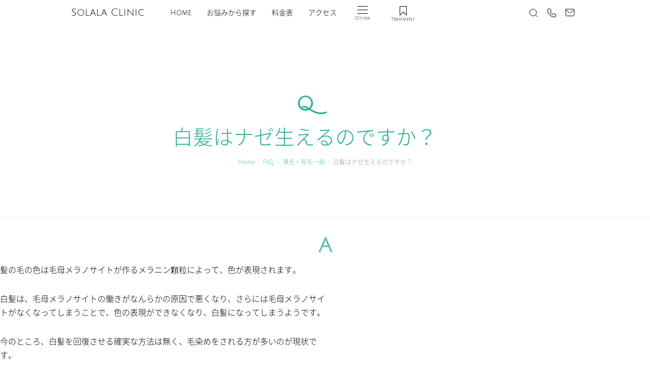

--- FILE ---
content_type: text/html; charset=UTF-8
request_url: https://www.drsato02.com/faq/%E7%99%BD%E9%AB%AA%E3%81%AF%E3%83%8A%E3%82%BC%E7%94%9F%E3%81%88%E3%82%8B%E3%81%AE%E3%81%A7%E3%81%99%E3%81%8B%EF%BC%9F/
body_size: 12140
content:
<!doctype html>
<html lang="ja">
<head>
  <meta charset="utf-8">
  <script async src="https://cdn.ampproject.org/v0.js"></script>
	<script async custom-element="amp-iframe" src="https://cdn.ampproject.org/v0/amp-iframe-0.1.js"></script>
	<script async custom-element="amp-social-share" src="https://cdn.ampproject.org/v0/amp-social-share-0.1.js"></script>
	<script async custom-element="amp-position-observer" src="https://cdn.ampproject.org/v0/amp-position-observer-0.1.js"></script>
	<script async custom-element="amp-animation" src="https://cdn.ampproject.org/v0/amp-animation-0.1.js"></script>
  <meta name="viewport" content="width=device-width,initial-scale=1">
  <link rel="manifest" href="/wp-content/themes/scm/common/manifest.webmanifest">
  <link rel="icon" href="/favicon.ico" sizes="any">
  <link rel="icon" href="/icon.svg" type="image/svg+xml">
  <link rel="apple-touch-icon" href="/apple-touch-icon.png">
		<link rel="stylesheet" href="/wp-content/themes/scm/css/style.min.css">
		<style amp-custom>
					</style>
	
	
	
<meta name='robots' content='index, follow, max-image-preview:large, max-snippet:-1, max-video-preview:-1' />
	<style>img:is([sizes="auto" i], [sizes^="auto," i]) { contain-intrinsic-size: 3000px 1500px }</style>
	<!-- Google tag (gtag.js) consent mode dataLayer added by Site Kit -->
<script type="text/javascript" id="google_gtagjs-js-consent-mode-data-layer" data-type="lazy" data-src="[data-uri]"></script>
<!-- End Google tag (gtag.js) consent mode dataLayer added by Site Kit -->

	<!-- This site is optimized with the Yoast SEO Premium plugin v26.4 (Yoast SEO v26.4) - https://yoast.com/wordpress/plugins/seo/ -->
	<title>FAQ: 白髪はナゼ生えるのですか？ | ソララクリニック</title>
	<link rel="canonical" href="https://www.drsato02.com/question/白髪はナゼ生えるのですか？/" />
	<meta property="og:locale" content="ja_JP" />
	<meta property="og:type" content="article" />
	<meta property="og:title" content="白髪はナゼ生えるのですか？" />
	<meta property="og:description" content="髪の毛の色は毛母メラノサイトが作るメラニン顆粒によって、色が表現されます。 白髪は、毛母メラノサイトの働きがなんらかの原..." />
	<meta property="og:url" content="https://www.drsato02.com/question/白髪はナゼ生えるのですか？/" />
	<meta property="og:site_name" content="ソララクリニック" />
	<meta property="article:publisher" content="https://www.facebook.com/solalaclinic" />
	<meta property="og:image" content="https://i0.wp.com/www.drsato02.com/wp-content/uploads/2018/02/img-noimg3.jpg?fit=200%2C200&ssl=1" />
	<meta property="og:image:width" content="200" />
	<meta property="og:image:height" content="200" />
	<meta property="og:image:type" content="image/jpeg" />
	<meta name="twitter:card" content="summary_large_image" />
	<script type="application/ld+json" class="yoast-schema-graph">{"@context":"https://schema.org","@graph":[{"@type":"Article","@id":"https://www.drsato02.com/question/%e7%99%bd%e9%ab%aa%e3%81%af%e3%83%8a%e3%82%bc%e7%94%9f%e3%81%88%e3%82%8b%e3%81%ae%e3%81%a7%e3%81%99%e3%81%8b%ef%bc%9f/#article","isPartOf":{"@id":"https://www.drsato02.com/question/%e7%99%bd%e9%ab%aa%e3%81%af%e3%83%8a%e3%82%bc%e7%94%9f%e3%81%88%e3%82%8b%e3%81%ae%e3%81%a7%e3%81%99%e3%81%8b%ef%bc%9f/"},"author":{"name":"佐藤 雅樹","@id":"https://www.drsato02.com/#/schema/person/aa0a9e428241d34f71ddec57f8dd4a15"},"headline":"白髪はナゼ生えるのですか？","datePublished":"2014-09-22T09:51:45+00:00","mainEntityOfPage":{"@id":"https://www.drsato02.com/question/%e7%99%bd%e9%ab%aa%e3%81%af%e3%83%8a%e3%82%bc%e7%94%9f%e3%81%88%e3%82%8b%e3%81%ae%e3%81%a7%e3%81%99%e3%81%8b%ef%bc%9f/"},"wordCount":0,"publisher":{"@id":"https://www.drsato02.com/#organization"},"image":{"@id":"https://www.drsato02.com/question/%e7%99%bd%e9%ab%aa%e3%81%af%e3%83%8a%e3%82%bc%e7%94%9f%e3%81%88%e3%82%8b%e3%81%ae%e3%81%a7%e3%81%99%e3%81%8b%ef%bc%9f/#primaryimage"},"thumbnailUrl":"https://www.drsato02.com/wp-content/uploads/2022/09/bn-faq.jpg","inLanguage":"ja"},{"@type":"WebPage","@id":"https://www.drsato02.com/question/%e7%99%bd%e9%ab%aa%e3%81%af%e3%83%8a%e3%82%bc%e7%94%9f%e3%81%88%e3%82%8b%e3%81%ae%e3%81%a7%e3%81%99%e3%81%8b%ef%bc%9f/","url":"https://www.drsato02.com/question/%e7%99%bd%e9%ab%aa%e3%81%af%e3%83%8a%e3%82%bc%e7%94%9f%e3%81%88%e3%82%8b%e3%81%ae%e3%81%a7%e3%81%99%e3%81%8b%ef%bc%9f/","name":"FAQ: 白髪はナゼ生えるのですか？ | ソララクリニック","isPartOf":{"@id":"https://www.drsato02.com/#website"},"primaryImageOfPage":{"@id":"https://www.drsato02.com/question/%e7%99%bd%e9%ab%aa%e3%81%af%e3%83%8a%e3%82%bc%e7%94%9f%e3%81%88%e3%82%8b%e3%81%ae%e3%81%a7%e3%81%99%e3%81%8b%ef%bc%9f/#primaryimage"},"image":{"@id":"https://www.drsato02.com/question/%e7%99%bd%e9%ab%aa%e3%81%af%e3%83%8a%e3%82%bc%e7%94%9f%e3%81%88%e3%82%8b%e3%81%ae%e3%81%a7%e3%81%99%e3%81%8b%ef%bc%9f/#primaryimage"},"thumbnailUrl":"https://www.drsato02.com/wp-content/uploads/2022/09/bn-faq.jpg","datePublished":"2014-09-22T09:51:45+00:00","breadcrumb":{"@id":"https://www.drsato02.com/question/%e7%99%bd%e9%ab%aa%e3%81%af%e3%83%8a%e3%82%bc%e7%94%9f%e3%81%88%e3%82%8b%e3%81%ae%e3%81%a7%e3%81%99%e3%81%8b%ef%bc%9f/#breadcrumb"},"inLanguage":"ja","potentialAction":[{"@type":"ReadAction","target":["https://www.drsato02.com/question/%e7%99%bd%e9%ab%aa%e3%81%af%e3%83%8a%e3%82%bc%e7%94%9f%e3%81%88%e3%82%8b%e3%81%ae%e3%81%a7%e3%81%99%e3%81%8b%ef%bc%9f/"]}]},{"@type":"ImageObject","inLanguage":"ja","@id":"https://www.drsato02.com/question/%e7%99%bd%e9%ab%aa%e3%81%af%e3%83%8a%e3%82%bc%e7%94%9f%e3%81%88%e3%82%8b%e3%81%ae%e3%81%a7%e3%81%99%e3%81%8b%ef%bc%9f/#primaryimage","url":"https://www.drsato02.com/wp-content/uploads/2022/09/bn-faq.jpg","contentUrl":"https://www.drsato02.com/wp-content/uploads/2022/09/bn-faq.jpg","width":1200,"height":741,"caption":"FAQ"},{"@type":"BreadcrumbList","@id":"https://www.drsato02.com/question/%e7%99%bd%e9%ab%aa%e3%81%af%e3%83%8a%e3%82%bc%e7%94%9f%e3%81%88%e3%82%8b%e3%81%ae%e3%81%a7%e3%81%99%e3%81%8b%ef%bc%9f/#breadcrumb","itemListElement":[{"@type":"ListItem","position":1,"name":"Home","item":"https://www.drsato02.com/"},{"@type":"ListItem","position":2,"name":"FAQs","item":"https://www.drsato02.com/questions/"},{"@type":"ListItem","position":3,"name":"薄毛・育毛一般","item":"https://www.drsato02.com/faq/topic/usuge_faq/"},{"@type":"ListItem","position":4,"name":"白髪はナゼ生えるのですか？"}]},{"@type":"WebSite","@id":"https://www.drsato02.com/#website","url":"https://www.drsato02.com/","name":"ソララクリニック","description":"美容皮膚科　ソララクリニック仙台","publisher":{"@id":"https://www.drsato02.com/#organization"},"potentialAction":[{"@type":"SearchAction","target":{"@type":"EntryPoint","urlTemplate":"https://www.drsato02.com/?s={search_term_string}"},"query-input":{"@type":"PropertyValueSpecification","valueRequired":true,"valueName":"search_term_string"}}],"inLanguage":"ja"},{"@type":["Organization","Place","Dermatology"],"@id":"https://www.drsato02.com/#organization","name":"ソララクリニック","alternateName":"ソララクリニック","url":"https://www.drsato02.com/","logo":{"@id":"https://www.drsato02.com/question/%e7%99%bd%e9%ab%aa%e3%81%af%e3%83%8a%e3%82%bc%e7%94%9f%e3%81%88%e3%82%8b%e3%81%ae%e3%81%a7%e3%81%99%e3%81%8b%ef%bc%9f/#local-main-organization-logo"},"image":{"@id":"https://www.drsato02.com/question/%e7%99%bd%e9%ab%aa%e3%81%af%e3%83%8a%e3%82%bc%e7%94%9f%e3%81%88%e3%82%8b%e3%81%ae%e3%81%a7%e3%81%99%e3%81%8b%ef%bc%9f/#local-main-organization-logo"},"sameAs":["https://www.facebook.com/solalaclinic"],"foundingDate":"2011-04-11","numberOfEmployees":{"@type":"QuantitativeValue","minValue":"11","maxValue":"50"},"address":{"@id":"https://www.drsato02.com/question/%e7%99%bd%e9%ab%aa%e3%81%af%e3%83%8a%e3%82%bc%e7%94%9f%e3%81%88%e3%82%8b%e3%81%ae%e3%81%a7%e3%81%99%e3%81%8b%ef%bc%9f/#local-main-place-address"},"geo":{"@type":"GeoCoordinates","latitude":"38.2636741","longitude":"140.8812197"},"telephone":["022-722-7090"],"openingHoursSpecification":[{"@type":"OpeningHoursSpecification","dayOfWeek":["Monday","Tuesday","Thursday","Friday","Saturday","Sunday"],"opens":"10:00","closes":"18:30"},{"@type":"OpeningHoursSpecification","dayOfWeek":["Wednesday"],"opens":"00:00","closes":"00:00"}],"email":"contact@drsato02.com","areaServed":"仙台市,宮城県","priceRange":"$$$","currenciesAccepted":"JPY","paymentAccepted":"現金,クレジットカード"},{"@type":"Person","@id":"https://www.drsato02.com/#/schema/person/aa0a9e428241d34f71ddec57f8dd4a15","name":"佐藤 雅樹","description":"ソララクリニック　院長 佐藤　雅樹　（さとう　まさき）","honorificSuffix":"MD","knowsAbout":["美容皮膚科"],"knowsLanguage":["日本語"],"url":"https://www.drsato02.com/author/masakid3719/"},{"@type":"PostalAddress","@id":"https://www.drsato02.com/question/%e7%99%bd%e9%ab%aa%e3%81%af%e3%83%8a%e3%82%bc%e7%94%9f%e3%81%88%e3%82%8b%e3%81%ae%e3%81%a7%e3%81%99%e3%81%8b%ef%bc%9f/#local-main-place-address","streetAddress":"1-2-15 ソララプラザ 2階, 青葉区花京院","addressLocality":"仙台市","postalCode":"980013","addressRegion":"宮城県","addressCountry":"JP"},{"@type":"ImageObject","inLanguage":"ja","@id":"https://www.drsato02.com/question/%e7%99%bd%e9%ab%aa%e3%81%af%e3%83%8a%e3%82%bc%e7%94%9f%e3%81%88%e3%82%8b%e3%81%ae%e3%81%a7%e3%81%99%e3%81%8b%ef%bc%9f/#local-main-organization-logo","url":"https://www.drsato02.com/wp-content/uploads/2025/05/SC-logo.webp","contentUrl":"https://www.drsato02.com/wp-content/uploads/2025/05/SC-logo.webp","width":204,"height":204,"caption":"ソララクリニック"}]}</script>
	<meta name="geo.placename" content="仙台市" />
	<meta name="geo.position" content="38.2636741;140.8812197" />
	<meta name="geo.region" content="日本" />
	<!-- / Yoast SEO Premium plugin. -->


<link rel='dns-prefetch' href='//www.googletagmanager.com' />
<link rel='dns-prefetch' href='//stats.wp.com' />
<style id='classic-theme-styles-inline-css' type='text/css'>
/*! This file is auto-generated */
.wp-block-button__link{color:#fff;background-color:#32373c;border-radius:9999px;box-shadow:none;text-decoration:none;padding:calc(.667em + 2px) calc(1.333em + 2px);font-size:1.125em}.wp-block-file__button{background:#32373c;color:#fff;text-decoration:none}
</style>
<style id='jetpack-sharing-buttons-style-inline-css' type='text/css'>
.jetpack-sharing-buttons__services-list{display:flex;flex-direction:row;flex-wrap:wrap;gap:0;list-style-type:none;margin:5px;padding:0}.jetpack-sharing-buttons__services-list.has-small-icon-size{font-size:12px}.jetpack-sharing-buttons__services-list.has-normal-icon-size{font-size:16px}.jetpack-sharing-buttons__services-list.has-large-icon-size{font-size:24px}.jetpack-sharing-buttons__services-list.has-huge-icon-size{font-size:36px}@media print{.jetpack-sharing-buttons__services-list{display:none!important}}.editor-styles-wrapper .wp-block-jetpack-sharing-buttons{gap:0;padding-inline-start:0}ul.jetpack-sharing-buttons__services-list.has-background{padding:1.25em 2.375em}
</style>
<link rel='stylesheet' id='dashicons-css' href='https://www.drsato02.com/wp-includes/css/dashicons.min.css' type='text/css' media='all' />
<script type="text/javascript" id="jetpack_related-posts-js-extra">
/* <![CDATA[ */
var related_posts_js_options = {"post_heading":"h4"};
/* ]]> */
</script>
<script type="text/javascript" src="https://www.drsato02.com/wp-content/plugins/jetpack/_inc/build/related-posts/related-posts.min.js" id="jetpack_related-posts-js"></script>

<!-- Site Kit によって追加された Google タグ（gtag.js）スニペット -->
<!-- Google アナリティクス スニペット (Site Kit が追加) -->
<!-- Site Kit によって追加された Google 広告のスニペット -->
<script type="text/javascript" id="google_gtagjs-js" async data-type="lazy" data-src="https://www.googletagmanager.com/gtag/js?id=G-8VBMMQ9BF8"></script>
<script type="text/javascript" id="google_gtagjs-js-after" data-type="lazy" data-src="[data-uri]"></script>
<meta name="generator" content="Site Kit by Google 1.166.0" />		<script type="text/javascript">
				(function(c,l,a,r,i,t,y){
					c[a]=c[a]||function(){(c[a].q=c[a].q||[]).push(arguments)};t=l.createElement(r);t.async=1;
					t.src="https://www.clarity.ms/tag/"+i+"?ref=wordpress";y=l.getElementsByTagName(r)[0];y.parentNode.insertBefore(t,y);
				})(window, document, "clarity", "script", "tlmlh2g3al");
		</script>
		<!-- Schema optimized by Schema Pro --><script type="application/ld+json">{"@context":"https://schema.org","@type":"Article","mainEntityOfPage":{"@type":"WebPage","@id":"https://www.drsato02.com/faq/%e7%99%bd%e9%ab%aa%e3%81%af%e3%83%8a%e3%82%bc%e7%94%9f%e3%81%88%e3%82%8b%e3%81%ae%e3%81%a7%e3%81%99%e3%81%8b%ef%bc%9f/"},"headline":"白髪はナゼ生えるのですか？","image":{"@type":"ImageObject","url":"https://www.drsato02.com/wp-content/uploads/2022/09/bn-faq.jpg","width":1200,"height":741},"datePublished":"2014-09-22T18:51:45","dateModified":"2014-09-22T18:51:45","author":{"@type":"person","name":"佐藤　雅樹","url":"https://www.drsato02.com/infomation/doctor/"},"publisher":{"@type":"Organization","name":"ソララクリニック","logo":{"@type":"ImageObject","url":"https://www.drsato02.com/wp-content/uploads/2025/05/SC-logo-60x60.webp"}},"description":null}</script><!-- / Schema optimized by Schema Pro --><!-- Schema optimized by Schema Pro --><script type="application/ld+json">
{
  "@context": "https://schema.org",
  "@graph": [
    {
      "@type": "MedicalClinic",
      "@id": "https://www.drsato02.com/#clinic",
      "name": "ソララクリニック",
      "url": "https://www.drsato02.com/",
      "telephone": "+81-22-722-7090",
      "address": {
        "@type": "PostalAddress",
        "streetAddress": "宮城県仙台市青葉区花京院1-2-15 ソララプラザ2F",
        "addressLocality": "仙台市",
        "addressRegion": "宮城県",
        "postalCode": "980-0013",
        "addressCountry": "JP"
      },
      "geo": {
        "@type": "GeoCoordinates",
        "latitude": 38.261097,
        "longitude": 140.878324
      },
      "openingHoursSpecification": [
        {
          "@type": "OpeningHoursSpecification",
          "dayOfWeek": [
            "Monday",
            "Tuesday",
            "Thursday",
            "Friday",
            "Saturday",
            "Sunday"
          ],
          "opens": "10:00",
          "closes": "18:30"
        }
      ],
      "map": "https://maps.app.goo.gl/6P2BbpwQoiKnUnEb7"
    },

    {
      "@type": "Physician",
      "@id": "https://www.drsato02.com/#physician",
      "name": "佐藤 雅樹",
      "image": "https://www.drsato02.com/wp-content/uploads/2025/05/2071977_tate_kirinuki400.jpg",
      "url": "https://www.drsato02.com/infomation/doctor/",
      "medicalSpecialty": [
        "Dermatology",
        "CosmeticDermatology"
      ],
      "address": {
        "@type": "PostalAddress",
        "streetAddress": "宮城県仙台市青葉区花京院1-2-15 ソララプラザ2F",
        "addressLocality": "仙台市",
        "addressRegion": "宮城県",
        "postalCode": "980-0013",
        "addressCountry": "JP"
      },
      "telephone": "+81-22-722-7090",
      "sameAs": [
        "https://www.facebook.com/solalaclinic"
      ]
    }
  ]
}
</script><!-- / Schema optimized by Schema Pro --><!-- Schema optimized by Schema Pro --><script type="application/ld+json">{"@context":"https://schema.org","@type":"MedicalBusiness","name":"ソララクリニック","image":{"@type":"ImageObject","url":"https://www.drsato02.com/wp-content/uploads/2025/05/SC-logo.webp","width":204,"height":204},"telephone":"0227227090","url":"https://www.drsato02.com","address":{"@type":"PostalAddress","streetAddress":"青葉区花京院1-2-15　ソララプラザ 2階","addressLocality":"仙台市","postalCode":"9800013","addressRegion":"宮城県","addressCountry":"JP"},"priceRange":"¥1,100～¥495,000","openingHoursSpecification":[{"@type":"OpeningHoursSpecification","dayOfWeek":["Monday"],"opens":"10:00","closes":"18:30"},{"@type":"OpeningHoursSpecification","dayOfWeek":["Tuesday"],"opens":"10:00","closes":"18:30"},{"@type":"OpeningHoursSpecification","dayOfWeek":["Thursday"],"opens":"10:00","closes":"18:30"},{"@type":"OpeningHoursSpecification","dayOfWeek":["Friday"],"opens":"10:00","closes":"18:30"},{"@type":"OpeningHoursSpecification","dayOfWeek":["Saturday"],"opens":"10:00","closes":"18:30"},{"@type":"OpeningHoursSpecification","dayOfWeek":["Sunday"],"opens":"10:00","closes":"18:30"}],"geo":{"@type":"GeoCoordinates","latitude":"38.2639639898055","longitude":"40.8813413730127"}}</script><!-- / Schema optimized by Schema Pro --><!-- Schema optimized by Schema Pro --><script type="application/ld+json">[]</script><!-- / Schema optimized by Schema Pro --><!-- breadcrumb Schema optimized by Schema Pro --><script type="application/ld+json">{"@context":"https:\/\/schema.org","@type":"BreadcrumbList","itemListElement":[{"@type":"ListItem","position":1,"item":{"@id":"https:\/\/www.drsato02.com\/","name":"Home"}},{"@type":"ListItem","position":2,"item":{"@id":"https:\/\/www.drsato02.com\/faq\/","name":"FAQ "}},{"@type":"ListItem","position":3,"item":{"@id":"https:\/\/www.drsato02.com\/faq\/%e7%99%bd%e9%ab%aa%e3%81%af%e3%83%8a%e3%82%bc%e7%94%9f%e3%81%88%e3%82%8b%e3%81%ae%e3%81%a7%e3%81%99%e3%81%8b%ef%bc%9f\/","name":"\u767d\u9aea\u306f\u30ca\u30bc\u751f\u3048\u308b\u306e\u3067\u3059\u304b\uff1f"}}]}</script><!-- / breadcrumb Schema optimized by Schema Pro -->	<style>img#wpstats{display:none}</style>
		
<script src="https://analytics.ahrefs.com/analytics.js" data-key="uM30iMyouH99d7nqqyVkfA" async></script>

<!-- Google タグ マネージャー スニペット (Site Kit が追加) -->
<script type="text/javascript" data-type="lazy" data-src="[data-uri]"></script>

<!-- (ここまで) Google タグ マネージャー スニペット (Site Kit が追加) -->
<script type="application/ld+json">
{
    "@context": "https://schema.org",
    "@type": [
        "WebPage",
        "MedicalWebPage"
    ],
    "name": "FAQ: 白髪はナゼ生えるのですか？ | ソララクリニック",
    "url": "https://www.drsato02.com/faq/%e7%99%bd%e9%ab%aa%e3%81%af%e3%83%8a%e3%82%bc%e7%94%9f%e3%81%88%e3%82%8b%e3%81%ae%e3%81%a7%e3%81%99%e3%81%8b%ef%bc%9f/",
    "inLanguage": "ja",
    "datePublished": "2014-09-22T18:51:45+09:00",
    "dateModified": "2014-09-22T18:51:45+09:00",
    "about": {
        "@type": "MedicalEntity",
        "name": "FAQ: 白髪はナゼ生えるのですか？ | ソララクリニック",
        "description": "髪の毛の色は毛母メラノサイトが作るメラニン顆粒に…"
    },
    "publisher": {
        "@type": "MedicalOrganization",
        "name": "ソララクリニック",
        "url": "https://www.drsato02.com/",
        "logo": {
            "@type": "ImageObject",
            "url": "",
            "width": 300,
            "height": 300
        },
        "medicalSpecialty": "Dermatology"
    },
    "author": {
        "@type": "Person",
        "name": "佐藤 雅樹",
        "url": "https://www.drsato02.com/author/masakid3719/",
        "jobTitle": "美容皮膚科医／院長",
        "description": "cosmetic dermatologist",
        "affiliation": {
            "@type": "MedicalOrganization",
            "name": "ソララクリニック",
            "url": "https://www.drsato02.com/",
            "medicalSpecialty": "Dermatology"
        }
    },
    "isPartOf": {
        "@type": "WebSite",
        "name": "ソララクリニック",
        "url": "https://www.drsato02.com/"
    }
}
</script>
			<style id="wpsp-style-frontend"></style>
			</head>

<body class="wp-singular question-template-default single single-question postid-14692 wp-theme-scm wp-schema-pro-2.10.5">
  <header>
    <div class="header">
			<p class="logo"><a href="/">Solala Clinic</a></p>
			<ul class="subNav">
				<li>
					<a href="/searchpage/" title="サイトの検索">
						<svg xmlns="http://www.w3.org/2000/svg" viewbox="0 0 20 20" width="20px" height="20px"><g><g><path d="M16.33 9.67c0 3.68-2.98 6.67-6.67 6.67s-6.67-2.98-6.67-6.67S5.98 3 9.67 3h0c3.68 0 6.67 2.98 6.67 6.67h0Z" fill="none" stroke="#000" stroke-linecap="round" stroke-linejoin="round" /><path d="m18 18-3.62-3.62"  fill="none" stroke="#000" stroke-linecap="round" stroke-linejoin="round" /></g><path fill="none" d="M0 0h20v20H0z"/></g></svg>
							</a>
				</li>
				<li>
					<a href="tel:0227227090" title="お電話">
						<svg xmlns="http://www.w3.org/2000/svg" viewbox="0 0 20 20" width="20px" height="20px"><g><g><path d="m17.57 13.6-3.28-1.41a.71.71 0 0 0-.82.2l-1.45 1.78a10.857 10.857 0 0 1-5.19-5.19L8.6 7.53c.24-.2.32-.53.2-.82L7.4 3.43a.726.726 0 0 0-.81-.41l-3.05.7c-.32.07-.55.36-.55.69C2.99 11.92 9.07 18 16.58 18c.33 0 .61-.22.69-.55l.7-3.05c.07-.33-.1-.67-.41-.81Z" fill="none" /><path d="M16.59 18c.33 0 .61-.23.69-.54l.7-3.05c.07-.33-.1-.67-.41-.81l-3.28-1.41a.71.71 0 0 0-.82.2l-1.45 1.78a10.857 10.857 0 0 1-5.19-5.19l1.78-1.45c.24-.2.33-.53.2-.82L7.4 3.43a.72.72 0 0 0-.81-.41l-3.05.7c-.32.07-.55.36-.54.69C3 11.92 9.09 18 16.59 18m0 1c-3.9 0-7.56-1.52-10.32-4.27A14.525 14.525 0 0 1 2 4.41c0-.8.54-1.48 1.32-1.66l3.05-.7a1.715 1.715 0 0 1 1.95.99s1.41 3.29 1.41 3.29c.3.69.1 1.51-.49 1.99l-1.14.94c.87 1.53 2.14 2.8 3.67 3.67l.94-1.15a1.693 1.693 0 0 1 1.99-.49l3.29 1.41c.75.33 1.17 1.14.99 1.94s-.7 3.05-.7 3.05c-.18.78-.86 1.32-1.66 1.32Z"/></g><path fill="none" d="M0 0h20v20H0z"/></g></svg>
					</a>
				</li>
				<li>
					<a href="/contact/" title="お問い合わせ">
						<svg xmlns="http://www.w3.org/2000/svg" viewbox="0 0 20 20" width="20px" height="20px"><g><g><path fill="none" stroke="#000" stroke-linecap="round" stroke-linejoin="round" d="M3.67 3H17c.92 0 1.66.75 1.67 1.67v10c0 .92-.75 1.66-1.67 1.67H3.67c-.92 0-1.66-.75-1.67-1.67v-10c0-.92.75-1.66 1.67-1.67Z"/><path fill="none" stroke="#000" stroke-linecap="round" stroke-linejoin="round" d="m18.67 4.67-8.33 5.83L2 4.67"/></g><path fill="none" d="M0 0h20v20H0z"/></g></svg>
					</a>
				</li>
			</ul>
		</div>
    <div class="headerNav active">
			<ul id="menu-headersitenav" class=""><li id="menu-item-13880" class="menu-item menu-item-type-post_type menu-item-object-page menu-item-home menu-item-13880"><a href="https://www.drsato02.com/">Home</a></li>
<li id="menu-item-13890" class="menu-item menu-item-type-post_type menu-item-object-page menu-item-13890"><a href="https://www.drsato02.com/nayami/">お悩みから探す</a></li>
<li id="menu-item-13885" class="menu-item menu-item-type-post_type menu-item-object-page menu-item-13885"><a href="https://www.drsato02.com/pricelist/">料金表</a></li>
<li id="menu-item-13881" class="menu-item menu-item-type-post_type menu-item-object-page menu-item-13881"><a href="https://www.drsato02.com/access/">アクセス</a></li>
<li id="menu-item-55109" class="menu-item menu-item-type-custom menu-item-object-custom menu-item-55109"><a><button on="tap:otherNav.toggleClass('class' = 'active'),menu-item-55109.toggleClass('class' = 'active')"><span class="navIcon"></span><span class="navBtnText">Other</span></button></a></li>
<li id="menu-item-56086" class="menu-item menu-item-type-custom menu-item-object-custom menu-item-56086"><a><button on="tap:treatmentNav.toggleClass('class' = 'active'),menu-item-56086.toggleClass('class' = 'active')"><span class="bookmarkIcon"></span><span class="navBtnText">Treatment</span></button></a></li>
</ul>    </div>
		<div id="otherNav" class="otherNav">
			<ul id="menu-headersitenavother" class=""><li id="menu-item-55355" class="menu-item menu-item-type-post_type menu-item-object-page menu-item-55355"><a href="https://www.drsato02.com/infomation/">当院について</a></li>
<li id="menu-item-55357" class="menu-item menu-item-type-post_type menu-item-object-page menu-item-55357"><a href="https://www.drsato02.com/contact/">お問い合わせ</a></li>
<li id="menu-item-55343" class="menu-item menu-item-type-post_type menu-item-object-page menu-item-55343"><a href="https://www.drsato02.com/nayami/">お悩みから探す</a></li>
<li id="menu-item-55344" class="menu-item menu-item-type-post_type menu-item-object-page menu-item-55344"><a href="https://www.drsato02.com/chiryou/">治療法一覧</a></li>
<li id="menu-item-55345" class="menu-item menu-item-type-post_type menu-item-object-page menu-item-55345"><a href="https://www.drsato02.com/chiryou/tenteki/">点滴療法</a></li>
<li id="menu-item-55346" class="menu-item menu-item-type-post_type menu-item-object-page menu-item-55346"><a href="https://www.drsato02.com/mouhatsu/">毛髪再生治療</a></li>
<li id="menu-item-55347" class="menu-item menu-item-type-post_type menu-item-object-page menu-item-55347"><a href="https://www.drsato02.com/tarumi/">たるみ治療 リフトアップ</a></li>
<li id="menu-item-55348" class="menu-item menu-item-type-post_type menu-item-object-page menu-item-55348"><a href="https://www.drsato02.com/shimi/">シミ取り・シミ治療</a></li>
<li id="menu-item-55349" class="menu-item menu-item-type-post_type menu-item-object-page menu-item-55349"><a href="https://www.drsato02.com/nikibi/">ニキビ治療専門外来</a></li>
<li id="menu-item-55350" class="menu-item menu-item-type-post_type menu-item-object-page menu-item-55350"><a href="https://www.drsato02.com/nikibi/acnescar/">ニキビ跡治療</a></li>
<li id="menu-item-55353" class="menu-item menu-item-type-post_type_archive menu-item-object-question menu-item-55353"><a href="https://www.drsato02.com/faq/">よくあるご質問</a></li>
<li id="menu-item-55354" class="menu-item menu-item-type-post_type menu-item-object-page current_page_parent menu-item-55354"><a href="https://www.drsato02.com/blog/">クリニックブログ</a></li>
<li id="menu-item-55356" class="menu-item menu-item-type-post_type menu-item-object-page menu-item-55356"><a href="https://www.drsato02.com/recruit/">採用情報</a></li>
</ul>		</div>
		<div id="treatmentNav" class="treatmentNav">
			<ul id="menu-headersitenavtreatment" class=""><li id="menu-item-56084" class="menu-item menu-item-type-post_type menu-item-object-page menu-item-56084"><a href="https://www.drsato02.com/chiryou/">治療法一覧</a></li>
<li id="menu-item-56071" class="menu-item menu-item-type-post_type menu-item-object-page menu-item-56071"><a href="https://www.drsato02.com/osusume/fotona4d/">フォトナ6D</a></li>
<li id="menu-item-56085" class="menu-item menu-item-type-post_type menu-item-object-page menu-item-56085"><a href="https://www.drsato02.com/shimi/kanpan/">肝斑改善集中プラン</a></li>
<li id="menu-item-56072" class="menu-item menu-item-type-post_type menu-item-object-page menu-item-56072"><a href="https://www.drsato02.com/chiryou/sofwave/">ソフウェーブ</a></li>
<li id="menu-item-64090" class="menu-item menu-item-type-post_type menu-item-object-page menu-item-64090"><a href="https://www.drsato02.com/chiryou/xerf/">XERF（ザーフ）</a></li>
<li id="menu-item-61991" class="menu-item menu-item-type-post_type menu-item-object-page menu-item-61991"><a href="https://www.drsato02.com/chiryou/revive/">リヴァイヴ re:vive</a></li>
<li id="menu-item-59672" class="menu-item menu-item-type-post_type menu-item-object-page menu-item-59672"><a href="https://www.drsato02.com/chiryou/mirajet/">ミラジェット</a></li>
<li id="menu-item-57337" class="menu-item menu-item-type-post_type menu-item-object-page menu-item-57337"><a href="https://www.drsato02.com/chiryou/tenteki/exosome/">エクソソーム（点滴・肌再生）</a></li>
<li id="menu-item-60632" class="menu-item menu-item-type-post_type menu-item-object-page menu-item-60632"><a href="https://www.drsato02.com/chiryou/juvelook/">ジュベルック</a></li>
<li id="menu-item-56078" class="menu-item menu-item-type-post_type menu-item-object-page menu-item-56078"><a href="https://www.drsato02.com/chiryou/hydrafacial/">ハイドラフェイシャル</a></li>
<li id="menu-item-57111" class="menu-item menu-item-type-post_type menu-item-object-page menu-item-57111"><a href="https://www.drsato02.com/chiryou/pqx_pico_laser/pqxfx/">PQXフラクショナル</a></li>
<li id="menu-item-56079" class="menu-item menu-item-type-post_type menu-item-object-page menu-item-56079"><a href="https://www.drsato02.com/chiryou/plasma/">窒素プラズマ治療</a></li>
<li id="menu-item-56081" class="menu-item menu-item-type-post_type menu-item-object-page menu-item-56081"><a href="https://www.drsato02.com/chiryou/ruby_fractional/">ルビーフラクショナル</a></li>
<li id="menu-item-56080" class="menu-item menu-item-type-post_type menu-item-object-page menu-item-56080"><a href="https://www.drsato02.com/chiryou/biorepeel/">ミラノリピール</a></li>
<li id="menu-item-57462" class="menu-item menu-item-type-post_type menu-item-object-page menu-item-57462"><a href="https://www.drsato02.com/chiryou/caresys/">ヒアルロン酸導入</a></li>
<li id="menu-item-58722" class="menu-item menu-item-type-post_type menu-item-object-page menu-item-58722"><a href="https://www.drsato02.com/chiryou/thesera_lift/">ザセラ</a></li>
<li id="menu-item-58723" class="menu-item menu-item-type-post_type menu-item-object-page menu-item-58723"><a href="https://www.drsato02.com/chiryou/wishpro-facial/">ウィッシュプロ・フェイシャル</a></li>
<li id="menu-item-64069" class="menu-item menu-item-type-post_type menu-item-object-page menu-item-64069"><a href="https://www.drsato02.com/chiryou/nyoumore/">尿失禁治療 インティマウェーブ</a></li>
</ul>		</div>
  </header>
  <main>
<article id="contents" class="contents singleFAQ">
    <ul id="breadcrumb" class="topicPath"><li><a href="/">Home</a></li><li><a href="/faq/">FAQ</a></li><li><a href="https://www.drsato02.com/faq/topic/usuge_faq/" rel="tag">薄毛・育毛一般</a></li><li>白髪はナゼ生えるのですか？</li></ul>  <h1>白髪はナゼ生えるのですか？</h1>

  <section class="faqA">
    <p>髪の毛の色は毛母メラノサイトが作るメラニン顆粒によって、色が表現されます。</p>
<p>白髪は、毛母メラノサイトの働きがなんらかの原因で悪くなり、さらには毛母メラノサイトがなくなってしまうことで、色の表現ができなくなり、白髪になってしまうようです。</p>
<p>今のところ、白髪を回復させる確実な方法は無く、毛染めをされる方が多いのが現状です。</p>
  </section>

  <div class="navSingleQuestion mb100">
    <p>
		<a href="https://www.drsato02.com/faq/topic/usuge_faq/" class="btn blockBtn mb10">薄毛・育毛一般</a>			<a href="/faq/" class="btn blockBtn">FAQトップページへ戻る</a>
		</p>
  </div><!-- .navSingleQuestion -->
  </article>

<aside class="sns">
	<amp-social-share type="twitter" width="40px" height="40px"></amp-social-share>
	<amp-social-share type="facebook" data-param-app_id="145634995501895" width="40px" height="40px"></amp-social-share>
	<amp-social-share type="line" width="40px" height="40px"></amp-social-share>
</aside>
<aside class="contactBox">
	<div>
		<span class="text">治療のご相談・お問い合わせは、<br class="smNoDisplay">お電話またはメールフォームから</span>
		<span class="tel">022-722-7090</span>
	</div>
	<a href="/contact/" class="mail">
		<svg height="40" viewbox="0 0 40 40" width="40" xmlns="http://www.w3.org/2000/svg"><g fill="none"><path d="m7.63 6.32h26.05c1.8 0 3.25 1.46 3.26 3.26v19.54c0 1.8-1.46 3.25-3.26 3.26h-26.05c-1.8 0-3.25-1.46-3.26-3.26v-19.54c0-1.8 1.46-3.25 3.26-3.26z" stroke="#fff" stroke-linecap="round" stroke-linejoin="round"/><path d="m36.93 9.58-16.28 11.4-16.28-11.4" stroke="#fff" stroke-linecap="round" stroke-linejoin="round"/><path d="m0 0h40v40h-40z"/></g></svg>
		メールフォーム
	</a>
</aside><aside class="relatedPosts">
<div id='jp-relatedposts' class='jp-relatedposts' >
	<h2>関連記事</h2>
</div></aside>

  </main>
	<footer class="footer">
		<address class="row footerClinicInfo">
			<div class="col-xs-12 col-md-8">
				<amp-iframe width="200" height="130" allow="fullscreen" sandbox="allow-scripts allow-same-origin" layout="responsive" frameborder="0" src="https://www.google.com/maps/embed?pb=!1m18!1m12!1m3!1d3132.681756628868!2d140.8790881162738!3d38.263686379673324!2m3!1f0!2f0!3f0!3m2!1i1024!2i768!4f13.1!3m3!1m2!1s0x5f8a28216359d825%3A0x99d61edcc33bded5!2z44K944Op44Op44Kv44Oq44OL44OD44Kv!5e0!3m2!1sja!2sjp!4v1592897084937!5m2!1sja!2sjp"></amp-iframe>
			</div>
			<div class="col-xs-12 col-md-4">
				<dl class="infoText">
					<dt class="name">ソララクリニック 仙台 <span class="enText">Solala clinic Sendai</span></dt>
					<dd class="tel">022-722-7090</dd>
					<dd class="small">宮城県仙台市青葉区花京院1-2-15 ソララプラザ2F</dd>
					<dd class="small mb40">完全予約制（水曜日定休）</dd>
					<dd><a href="/access/" class="btn blockBtn mb20">当院へのアクセス</a></dd>
					<dd><a href="/calendar/" class="btn blockBtn mb20">休診日カレンダー</a></dd>
					<dd><a href="/contact/" class="btn blockBtn">お問い合わせ</a></dd>
				</dl>
			</div>
		</address>
		<nav class="footerNav">

			<ul id="menu-footersitemap" class=""><li id="menu-item-7406" class="menu-item menu-item-type-post_type menu-item-object-page menu-item-home menu-item-7406"><a href="https://www.drsato02.com/"><span class="enText">Home</span></a></li>
<li id="menu-item-55172" class="menu-item menu-item-type-custom menu-item-object-custom menu-item-has-children menu-item-55172"><a><button on="tap:menu-item-55172.toggleClass('class' = 'active')">当院で治療できるお悩み</button></a>
<ul class="sub-menu">
	<li id="menu-item-55124" class="menu-item menu-item-type-post_type menu-item-object-page menu-item-55124"><a href="https://www.drsato02.com/nayami/">当院で治療できるお悩み</a></li>
	<li id="menu-item-55125" class="menu-item menu-item-type-post_type menu-item-object-page menu-item-55125"><a href="https://www.drsato02.com/tarumi/">たるみ治療</a></li>
	<li id="menu-item-57976" class="menu-item menu-item-type-post_type menu-item-object-page menu-item-57976"><a href="https://www.drsato02.com/nayami/bihada/">美肌治療（美白・毛穴・肌育）</a></li>
	<li id="menu-item-55126" class="menu-item menu-item-type-post_type menu-item-object-page menu-item-55126"><a href="https://www.drsato02.com/shimi/">シミ取り_シミ治療</a></li>
	<li id="menu-item-55127" class="menu-item menu-item-type-post_type menu-item-object-page menu-item-55127"><a href="https://www.drsato02.com/nikibi/">ニキビ治療専門外来</a></li>
	<li id="menu-item-55128" class="menu-item menu-item-type-post_type menu-item-object-page menu-item-55128"><a href="https://www.drsato02.com/nikibi/acnescar/">ニキビ跡治療</a></li>
	<li id="menu-item-55129" class="menu-item menu-item-type-post_type menu-item-object-page menu-item-55129"><a href="https://www.drsato02.com/keana/">毛穴の開き・黒ずみ</a></li>
	<li id="menu-item-55130" class="menu-item menu-item-type-post_type menu-item-object-page menu-item-55130"><a href="https://www.drsato02.com/nayami/rosacea/">酒さ</a></li>
	<li id="menu-item-55133" class="menu-item menu-item-type-post_type menu-item-object-page menu-item-55133"><a href="https://www.drsato02.com/shimi/ibo/">いぼ</a></li>
	<li id="menu-item-55134" class="menu-item menu-item-type-post_type menu-item-object-page menu-item-55134"><a href="https://www.drsato02.com/mouhatsu/">AGA-薄毛治療</a></li>
	<li id="menu-item-55136" class="menu-item menu-item-type-post_type menu-item-object-page menu-item-55136"><a href="https://www.drsato02.com/stretch-mark/">ストレッチマーク（妊娠線・肥満線）</a></li>
	<li id="menu-item-55137" class="menu-item menu-item-type-post_type menu-item-object-page menu-item-55137"><a href="https://www.drsato02.com/nayami/kizuato/">傷跡の治療・修正</a></li>
	<li id="menu-item-56068" class="menu-item menu-item-type-post_type menu-item-object-page menu-item-56068"><a href="https://www.drsato02.com/chiryou/nyoumore/">尿失禁 尿漏れ</a></li>
</ul>
</li>
<li id="menu-item-55173" class="menu-item menu-item-type-custom menu-item-object-custom menu-item-has-children menu-item-55173"><a><button on="tap:menu-item-55173.toggleClass('class' = 'active')">治療法</button></a>
<ul class="sub-menu">
	<li id="menu-item-55138" class="menu-item menu-item-type-post_type menu-item-object-page menu-item-55138"><a href="https://www.drsato02.com/chiryou/">治療法一覧</a></li>
	<li id="menu-item-55139" class="menu-item menu-item-type-post_type menu-item-object-page menu-item-55139"><a href="https://www.drsato02.com/osusume/fotona4d/">フォトナ6D/4D</a></li>
	<li id="menu-item-57190" class="menu-item menu-item-type-post_type menu-item-object-page menu-item-57190"><a href="https://www.drsato02.com/chiryou/sofwave/">ソフウェーブ</a></li>
	<li id="menu-item-63998" class="menu-item menu-item-type-post_type menu-item-object-page menu-item-63998"><a href="https://www.drsato02.com/chiryou/xerf/">XERF (ザーフ)</a></li>
	<li id="menu-item-62993" class="menu-item menu-item-type-post_type menu-item-object-page menu-item-62993"><a href="https://www.drsato02.com/chiryou/revive/">リヴァイヴ re:vive</a></li>
	<li id="menu-item-57975" class="menu-item menu-item-type-post_type menu-item-object-page menu-item-57975"><a href="https://www.drsato02.com/chiryou/pqx_pico_laser/pqxfx/">PQXフラクショナル</a></li>
	<li id="menu-item-55144" class="menu-item menu-item-type-post_type menu-item-object-page menu-item-55144"><a href="https://www.drsato02.com/profractional-thrapy/">フォトナフラクショナル</a></li>
	<li id="menu-item-55147" class="menu-item menu-item-type-post_type menu-item-object-page menu-item-55147"><a href="https://www.drsato02.com/chiryou/ruby_fractional/">ルビーフラクショナル</a></li>
	<li id="menu-item-55141" class="menu-item menu-item-type-post_type menu-item-object-page menu-item-55141"><a href="https://www.drsato02.com/shimi/kanpan/">肝斑改善集中プラン</a></li>
	<li id="menu-item-64070" class="menu-item menu-item-type-post_type menu-item-object-page menu-item-64070"><a href="https://www.drsato02.com/chiryou/nyoumore/">インティマウェーブ</a></li>
	<li id="menu-item-55148" class="menu-item menu-item-type-post_type menu-item-object-page menu-item-55148"><a href="https://www.drsato02.com/chiryou/pqx_pico_laser/">PQXピコレーザー</a></li>
	<li id="menu-item-55152" class="menu-item menu-item-type-post_type menu-item-object-page menu-item-55152"><a href="https://www.drsato02.com/chiryou/sla/">SLA</a></li>
	<li id="menu-item-57967" class="menu-item menu-item-type-post_type menu-item-object-page menu-item-57967"><a href="https://www.drsato02.com/chiryou/tenteki/exosome/">エクソソーム療法</a></li>
	<li id="menu-item-55153" class="menu-item menu-item-type-post_type menu-item-object-page menu-item-55153"><a href="https://www.drsato02.com/chiryou/subcision/">サブシジョン RF</a></li>
	<li id="menu-item-55154" class="menu-item menu-item-type-post_type menu-item-object-page menu-item-55154"><a href="https://www.drsato02.com/chiryou/plasma/">窒素プラズマ治療</a></li>
	<li id="menu-item-62995" class="menu-item menu-item-type-post_type menu-item-object-page menu-item-62995"><a href="https://www.drsato02.com/chiryou/mirajet/">ミラジェット Forte</a></li>
	<li id="menu-item-55158" class="menu-item menu-item-type-post_type menu-item-object-page menu-item-55158"><a href="https://www.drsato02.com/chiryou/hydrafacial/">ハイドラフェイシャル</a></li>
	<li id="menu-item-55159" class="menu-item menu-item-type-post_type menu-item-object-page menu-item-55159"><a href="https://www.drsato02.com/chiryou/caresys/">ヒアルロン酸導入</a></li>
	<li id="menu-item-55162" class="menu-item menu-item-type-post_type menu-item-object-page menu-item-55162"><a href="https://www.drsato02.com/chiryou/biorepeel/">ミラノリピール</a></li>
	<li id="menu-item-60631" class="menu-item menu-item-type-post_type menu-item-object-page menu-item-60631"><a href="https://www.drsato02.com/chiryou/juvelook/">ジュベルック</a></li>
	<li id="menu-item-55165" class="menu-item menu-item-type-post_type menu-item-object-page menu-item-55165"><a href="https://www.drsato02.com/chiryou/ha/">ヒアルロン酸注入</a></li>
	<li id="menu-item-55166" class="menu-item menu-item-type-post_type menu-item-object-page menu-item-55166"><a href="https://www.drsato02.com/chiryou/botox/">BTX注射</a></li>
	<li id="menu-item-55167" class="menu-item menu-item-type-post_type menu-item-object-page menu-item-55167"><a href="https://www.drsato02.com/mouhatsu/harg/">HARG＋療法</a></li>
	<li id="menu-item-55169" class="menu-item menu-item-type-post_type menu-item-object-page menu-item-55169"><a href="https://www.drsato02.com/mouhatsu/pdrn/">PDRN療法</a></li>
</ul>
</li>
<li id="menu-item-55174" class="menu-item menu-item-type-custom menu-item-object-custom menu-item-has-children menu-item-55174"><a><button on="tap:menu-item-55174.toggleClass('class' = 'active')">検査・点滴療法</button></a>
<ul class="sub-menu">
	<li id="menu-item-55175" class="menu-item menu-item-type-post_type menu-item-object-page menu-item-55175"><a href="https://www.drsato02.com/nayami/anti_aging/">体内バランスチェック</a></li>
	<li id="menu-item-55176" class="menu-item menu-item-type-post_type menu-item-object-page menu-item-55176"><a href="https://www.drsato02.com/nayami/anti_aging/ages/">体内糖化度検査</a></li>
	<li id="menu-item-55785" class="menu-item menu-item-type-post_type menu-item-object-page menu-item-55785"><a href="https://www.drsato02.com/nayami/anti_aging/oligoscan/">オリゴスキャン</a></li>
	<li id="menu-item-55177" class="menu-item menu-item-type-post_type menu-item-object-page menu-item-55177"><a href="https://www.drsato02.com/nayami/anti_aging/%e9%81%85%e5%bb%b6%e5%9e%8b%e3%83%95%e3%83%bc%e3%83%89%e3%82%a2%e3%83%ac%e3%83%ab%e3%82%ae%e3%83%bc%e6%a4%9c%e6%9f%bb/">遅延型フードアレルギー検査</a></li>
	<li id="menu-item-57968" class="menu-item menu-item-type-post_type menu-item-object-page menu-item-57968"><a href="https://www.drsato02.com/chiryou/tenteki/nad-therapy/">NAD+点滴療法</a></li>
	<li id="menu-item-62351" class="menu-item menu-item-type-post_type menu-item-object-page menu-item-62351"><a href="https://www.drsato02.com/chiryou/tenteki/nmn/">NMN点滴療法</a></li>
	<li id="menu-item-57189" class="menu-item menu-item-type-post_type menu-item-object-page menu-item-57189"><a href="https://www.drsato02.com/chiryou/tenteki/exosome/">エクソソーム点滴</a></li>
	<li id="menu-item-55178" class="menu-item menu-item-type-post_type menu-item-object-page menu-item-55178"><a href="https://www.drsato02.com/chiryou/tenteki/ozone-therapy/">自己血オゾン療法</a></li>
	<li id="menu-item-55179" class="menu-item menu-item-type-post_type menu-item-object-page menu-item-55179"><a href="https://www.drsato02.com/chiryou/tenteki/%e9%ab%98%e6%bf%83%e5%ba%a6%e3%83%93%e3%82%bf%e3%83%9f%e3%83%b3c%e7%82%b9%e6%bb%b4%e7%99%82%e6%b3%95/">高濃度ビタミンC点滴</a></li>
	<li id="menu-item-55182" class="menu-item menu-item-type-post_type menu-item-object-page menu-item-55182"><a href="https://www.drsato02.com/chiryou/tenteki/glutathione/">高濃度グルタチオン点滴　</a></li>
	<li id="menu-item-55183" class="menu-item menu-item-type-post_type menu-item-object-page menu-item-55183"><a href="https://www.drsato02.com/chiryou/tenteki/alpha_lipoic_acid/">高濃度アルファリポ酸点滴</a></li>
	<li id="menu-item-55184" class="menu-item menu-item-type-post_type menu-item-object-page menu-item-55184"><a href="https://www.drsato02.com/chiryou/tenteki/myers-cocktail/">マイヤーズカクテル点滴</a></li>
	<li id="menu-item-55180" class="menu-item menu-item-type-post_type menu-item-object-page menu-item-55180"><a href="https://www.drsato02.com/chiryou/tenteki/%e6%b0%b4%e7%b4%a0%e7%82%b9%e6%bb%b4/">水素点滴</a></li>
	<li id="menu-item-55181" class="menu-item menu-item-type-post_type menu-item-object-page menu-item-55181"><a href="https://www.drsato02.com/chiryou/tenteki/placenta/">[仙台]プラセンタ注射</a></li>
	<li id="menu-item-55186" class="menu-item menu-item-type-post_type menu-item-object-page menu-item-55186"><a href="https://www.drsato02.com/chiryou/tenteki/">点滴療法一覧</a></li>
</ul>
</li>
<li id="menu-item-7404" class="menu-item menu-item-type-post_type menu-item-object-page menu-item-7404"><a href="https://www.drsato02.com/pricelist/">料金表</a></li>
<li id="menu-item-55189" class="menu-item menu-item-type-post_type_archive menu-item-object-question menu-item-55189"><a href="https://www.drsato02.com/faq/">よくあるご質問</a></li>
<li id="menu-item-55190" class="menu-item menu-item-type-post_type menu-item-object-page current_page_parent menu-item-55190"><a href="https://www.drsato02.com/blog/">クリニックブログ</a></li>
<li id="menu-item-7408" class="menu-item menu-item-type-post_type menu-item-object-page menu-item-7408"><a href="https://www.drsato02.com/access/">アクセス</a></li>
<li id="menu-item-55822" class="menu-item menu-item-type-post_type menu-item-object-page menu-item-55822"><a href="https://www.drsato02.com/contact/">お問い合わせ</a></li>
<li id="menu-item-55456" class="menu-item menu-item-type-custom menu-item-object-custom menu-item-has-children menu-item-55456"><a><button on="tap:menu-item-55456.toggleClass('class' = 'active')">当院について</button></a>
<ul class="sub-menu">
	<li id="menu-item-7409" class="menu-item menu-item-type-post_type menu-item-object-page menu-item-7409"><a href="https://www.drsato02.com/infomation/">当院について</a></li>
	<li id="menu-item-62996" class="menu-item menu-item-type-post_type menu-item-object-page menu-item-62996"><a href="https://www.drsato02.com/infomation/first_time_visitors/">初めて受診される皆様へ</a></li>
	<li id="menu-item-61468" class="menu-item menu-item-type-post_type menu-item-object-page menu-item-61468"><a href="https://www.drsato02.com/infomation/features/">当院の特徴</a></li>
	<li id="menu-item-61469" class="menu-item menu-item-type-post_type menu-item-object-page menu-item-61469"><a href="https://www.drsato02.com/infomation/doctor/">医師紹介</a></li>
	<li id="menu-item-55191" class="menu-item menu-item-type-post_type menu-item-object-page menu-item-55191"><a href="https://www.drsato02.com/recruit/">採用情報</a></li>
	<li id="menu-item-7407" class="menu-item menu-item-type-post_type menu-item-object-page menu-item-privacy-policy menu-item-7407"><a rel="privacy-policy" href="https://www.drsato02.com/policy/">各種ポリシー及び免責事項</a></li>
	<li id="menu-item-55193" class="menu-item menu-item-type-post_type menu-item-object-page menu-item-55193"><a href="https://www.drsato02.com/infomation/20%e6%ad%b3%e6%9c%aa%e6%ba%80%e3%81%ae%e6%96%b9%e3%81%b8/">20歳未満の方へ</a></li>
</ul>
</li>
</ul>
		</nav>
		<ul class="meta">
			<li>
				<a href="/feed/">
					<svg xmlns="http://www.w3.org/2000/svg" viewbox="0 0 20 20" width="20px" height="20px"><path d="m0 0h20v20h-20z" fill="none"/><path d="m4 14.39c0-.42.16-.83.47-1.13.3-.3.71-.47 1.13-.46.42 0 .83.16 1.13.47.62.62.62 1.64 0 2.26-.3.3-.7.47-1.13.46-.43 0-.84-.16-1.13-.47-.31-.3-.47-.7-.47-1.13zm0-4.02v-2.29c1.4 0 2.77.36 3.97 1.06 1.2.69 2.19 1.69 2.89 2.89s1.07 2.58 1.06 3.97h-2.3c.02-1.49-.57-2.93-1.65-3.97-1.04-1.08-2.48-1.68-3.97-1.66zm0-4.07v-2.3c1.6 0 3.19.32 4.66.95 1.43.6 2.73 1.47 3.83 2.56 1.09 1.1 1.96 2.4 2.56 3.83.63 1.47.96 3.05.95 4.66h-2.3c0-1.3-.26-2.58-.77-3.77-.48-1.16-1.19-2.21-2.07-3.1-.89-.88-1.94-1.58-3.1-2.06-1.19-.51-2.47-.77-3.76-.77z" fill="#777"/></svg>
				</a>
			</li>
		</ul>
		<p class="copyright">&copy; 2011-2025 Solala clinic.</p>
	</footer>

	<!-- ボタンを表示するアニメーション -->
<amp-animation id="showButton" layout="nodisplay">
<script type="application/json">{
    "duration": "200ms",
    "fill": "both",
    "iterations": "1",
    "direction": "alternate",
    "animations": [
        {
        "selector": "#scrollTop",
        "keyframes": [
            { "opacity": "1", "visibility": "visible" }
        ]}
]}
</script>
</amp-animation>
<!-- ボタンを消すアニメーション -->
<amp-animation id="hideButton" layout="nodisplay">
<script type="application/json">{
    "duration": "200ms",
    "fill": "both",
    "iterations": "1",
    "direction": "alternate",
    "animations": [
        {
        "selector": "#scrollTop",
        "keyframes": [
            { "opacity": "0", "visibility": "hidden" }
        ]}
]}
</script>
</amp-animation>
<div class="apo"><amp-position-observer on="enter:hideButton.start; exit:showButton.start" layout="nodisplay"></amp-position-observer></div>
<p id="scrollTop">
  <a on="tap:contents.scrollTo(duration = 300)" class="backToc" title="目次へ戻る">&uarr;</a>
</p>

<script type="speculationrules">
{"prefetch":[{"source":"document","where":{"and":[{"href_matches":"\/*"},{"not":{"href_matches":["\/wp-*.php","\/wp-admin\/*","\/wp-content\/uploads\/*","\/wp-content\/*","\/wp-content\/plugins\/*","\/wp-content\/themes\/scm\/*","\/*\\?(.+)"]}},{"not":{"selector_matches":"a[rel~=\"nofollow\"]"}},{"not":{"selector_matches":".no-prefetch, .no-prefetch a"}}]},"eagerness":"conservative"}]}
</script>
		<!-- Google タグ マネージャー (noscript) スニペット (Site Kit が追加) -->
		<noscript>
			<iframe src="https://www.googletagmanager.com/ns.html?id=GTM-KMGL5B" height="0" width="0" style="display:none;visibility:hidden"></iframe>
		</noscript>
		<!-- (ここまで) Google タグ マネージャー (noscript) スニペット (Site Kit が追加) -->
		<script type="text/javascript" src="https://www.drsato02.com/wp-content/plugins/google-site-kit/dist/assets/js/googlesitekit-consent-mode-bc2e26cfa69fcd4a8261.js" id="googlesitekit-consent-mode-js"></script>
<script type="text/javascript" id="jetpack-stats-js-before">
/* <![CDATA[ */
_stq = window._stq || [];
_stq.push([ "view", JSON.parse("{\"v\":\"ext\",\"blog\":\"7440168\",\"post\":\"14692\",\"tz\":\"9\",\"srv\":\"www.drsato02.com\",\"j\":\"1:15.2\"}") ]);
_stq.push([ "clickTrackerInit", "7440168", "14692" ]);
/* ]]> */
</script>
<script type="text/javascript" src="https://stats.wp.com/e-202548.js" id="jetpack-stats-js" defer="defer" data-wp-strategy="defer"></script>
<script type="text/javascript" id="wp-consent-api-js-extra">
/* <![CDATA[ */
var consent_api = {"consent_type":"","waitfor_consent_hook":"","cookie_expiration":"30","cookie_prefix":"wp_consent","services":[]};
/* ]]> */
</script>
<script type="text/javascript" src="https://www.drsato02.com/wp-content/plugins/wp-consent-api/assets/js/wp-consent-api.min.js" id="wp-consent-api-js"></script>
<script type="text/javascript" src="https://www.drsato02.com/wp-includes/js/jquery/jquery.min.js" id="jquery-core-js"></script>
<script type="text/javascript" id="flying-scripts">const loadScriptsTimer=setTimeout(loadScripts,5*1000);const userInteractionEvents=['click', 'mousemove', 'keydown', 'touchstart', 'touchmove', 'wheel'];userInteractionEvents.forEach(function(event){window.addEventListener(event,triggerScriptLoader,{passive:!0})});function triggerScriptLoader(){loadScripts();clearTimeout(loadScriptsTimer);userInteractionEvents.forEach(function(event){window.removeEventListener(event,triggerScriptLoader,{passive:!0})})}
function loadScripts(){document.querySelectorAll("script[data-type='lazy']").forEach(function(elem){elem.setAttribute("src",elem.getAttribute("data-src"))})}</script>
    			<script type="text/javascript" id="wpsp-script-frontend"></script>
			
</body>
</html>

--- FILE ---
content_type: text/css; charset=UTF-8
request_url: https://www.drsato02.com/wp-content/themes/scm/css/style.min.css
body_size: 13213
content:
html{line-height:1.15;-webkit-text-size-adjust:100%;box-sizing:border-box}*,*::before,*::after{box-sizing:inherit;margin-top:0}body{margin:0}main{display:block}h1{font-size:2em;margin:0}hr{box-sizing:content-box;height:0;overflow:visible}pre{font-family:monospace,monospace;font-size:1em}a{background-color:rgba(0,0,0,0)}abbr[title]{border-bottom:none;text-decoration:underline;-webkit-text-decoration:underline dotted;text-decoration:underline dotted}b,strong{font-weight:bolder}code,kbd,samp{font-family:monospace,monospace;font-size:1em}small{font-size:80%}sub,sup{font-size:75%;line-height:0;position:relative;vertical-align:baseline}sub{bottom:-0.25em}sup{top:-0.5em}img{border-style:none}button,input,optgroup,select,textarea{font-family:inherit;font-size:100%;line-height:1.15;margin:0}button,input{overflow:visible}button,select{text-transform:none}button,[type=button],[type=reset],[type=submit]{-webkit-appearance:button}button::-moz-focus-inner,[type=button]::-moz-focus-inner,[type=reset]::-moz-focus-inner,[type=submit]::-moz-focus-inner{border-style:none;padding:0}button:-moz-focusring,[type=button]:-moz-focusring,[type=reset]:-moz-focusring,[type=submit]:-moz-focusring{outline:1px dotted ButtonText}fieldset{padding:.35em .75em .625em}legend{box-sizing:border-box;color:inherit;display:table;max-width:100%;padding:0;white-space:normal}progress{vertical-align:baseline}textarea{overflow:auto}[type=checkbox],[type=radio]{box-sizing:border-box;padding:0}[type=number]::-webkit-inner-spin-button,[type=number]::-webkit-outer-spin-button{height:auto}[type=search]{-webkit-appearance:textfield;outline-offset:-2px}[type=search]::-webkit-search-decoration{-webkit-appearance:none}::-webkit-file-upload-button{-webkit-appearance:button;font:inherit}details{display:block}summary{display:list-item}template{display:none}[hidden]{display:none}@font-face{font-family:"JuliusSansOne";src:url("/wp-content/themes/scm/fonts/JuliusSansOne-Regular.woff2") format("woff2"),url("/wp-content/themes/scm/fonts/JuliusSansOne-Regular.woff") format("woff");font-style:normal;font-weight:400;font-display:swap}@font-face{font-family:"NotoSansJP";src:url("/wp-content/themes/scm/fonts/NotoSansJP-Light.woff2") format("woff2"),url("/wp-content/themes/scm/fonts/NotoSansJP-Light.woff") format("woff");font-style:normal;font-weight:300;font-display:swap}@font-face{font-family:"NotoSansJP";src:url("/wp-content/themes/scm/fonts/NotoSansJP-Bold.woff2") format("woff2"),url("/wp-content/themes/scm/fonts/NotoSansJP-Bold.woff") format("woff");font-style:normal;font-weight:700;font-display:swap}body{font-family:"NotoSansJP","Hiragino Sans","Meiryo",sans-serif;line-height:1.7}.noDisplay{display:none}.small{font-size:small}.xSmall{font-size:x-small}.textleft,.has-text-align-left{text-align:left}.textcenter,.has-text-align-center{text-align:center}.textright,.has-text-align-right{text-align:right}.imgLeft,.alignleft{float:left;margin:0 20px 20px 0}@media only screen and (max-width: 640px){.imgLeft,.alignleft{float:none;display:block;margin:20px auto}}@media screen and (min-width: 640px){.imgLeft,.alignleft{margin-left:calc(350px - 50vw)}html[amp] .imgLeft,html[amp] .alignleft{margin-left:0}}@media screen and (min-width: 1000px){.imgLeft,.alignleft{margin-left:-180px}html[amp] .imgLeft,html[amp] .alignleft{margin-left:0}}.row .imgLeft,.row .alignleft{margin-left:auto}.imgRight,.alignright{float:right;margin:0 0 20px 20px}@media only screen and (max-width: 640px){.imgRight,.alignright{float:none;display:block;margin:20px auto}}@media screen and (min-width: 640px){.imgRight,.alignright{margin-right:calc(350px - 50vw)}html[amp] .imgRight,html[amp] .alignright{margin-right:0}}@media screen and (min-width: 1000px){.imgRight,.alignright{margin-right:-180px}html[amp] .imgRight,html[amp] .alignright{margin-right:0}}.row .imgRight,.row .alignright{margin-right:auto}.imgCenter,.aligncenter{display:block;width:-moz-fit-content;width:fit-content;margin:0 auto 1.875rem;clear:both}.mt0{margin-top:0px !important}.mb0{margin-bottom:0px !important}.ms0{margin-left:0px !important;margin-right:0px !important}.pt0{padding-top:0px !important}.pb0{padding-bottom:0px !important}.ps0{padding-left:0px !important;padding-right:0px !important}.mt5{margin-top:5px !important}.mb5{margin-bottom:5px !important}.ms5{margin-left:5px !important;margin-right:5px !important}.pt5{padding-top:5px !important}.pb5{padding-bottom:5px !important}.ps5{padding-left:5px !important;padding-right:5px !important}.mt10{margin-top:10px !important}.mb10{margin-bottom:10px !important}.ms10{margin-left:10px !important;margin-right:10px !important}.pt10{padding-top:10px !important}.pb10{padding-bottom:10px !important}.ps10{padding-left:10px !important;padding-right:10px !important}.mt15{margin-top:15px !important}.mb15{margin-bottom:15px !important}.ms15{margin-left:15px !important;margin-right:15px !important}.pt15{padding-top:15px !important}.pb15{padding-bottom:15px !important}.ps15{padding-left:15px !important;padding-right:15px !important}.mt20{margin-top:20px !important}.mb20{margin-bottom:20px !important}.ms20{margin-left:20px !important;margin-right:20px !important}.pt20{padding-top:20px !important}.pb20{padding-bottom:20px !important}.ps20{padding-left:20px !important;padding-right:20px !important}.mt25{margin-top:25px !important}.mb25{margin-bottom:25px !important}.ms25{margin-left:25px !important;margin-right:25px !important}.pt25{padding-top:25px !important}.pb25{padding-bottom:25px !important}.ps25{padding-left:25px !important;padding-right:25px !important}.mt30{margin-top:30px !important}.mb30{margin-bottom:30px !important}.ms30{margin-left:30px !important;margin-right:30px !important}.pt30{padding-top:30px !important}.pb30{padding-bottom:30px !important}.ps30{padding-left:30px !important;padding-right:30px !important}.mt35{margin-top:35px !important}.mb35{margin-bottom:35px !important}.ms35{margin-left:35px !important;margin-right:35px !important}.pt35{padding-top:35px !important}.pb35{padding-bottom:35px !important}.ps35{padding-left:35px !important;padding-right:35px !important}.mt40{margin-top:40px !important}.mb40{margin-bottom:40px !important}.ms40{margin-left:40px !important;margin-right:40px !important}.pt40{padding-top:40px !important}.pb40{padding-bottom:40px !important}.ps40{padding-left:40px !important;padding-right:40px !important}.mt45{margin-top:45px !important}.mb45{margin-bottom:45px !important}.ms45{margin-left:45px !important;margin-right:45px !important}.pt45{padding-top:45px !important}.pb45{padding-bottom:45px !important}.ps45{padding-left:45px !important;padding-right:45px !important}.mt50{margin-top:50px !important}.mb50{margin-bottom:50px !important}.ms50{margin-left:50px !important;margin-right:50px !important}.pt50{padding-top:50px !important}.pb50{padding-bottom:50px !important}.ps50{padding-left:50px !important;padding-right:50px !important}.mt55{margin-top:55px !important}.mb55{margin-bottom:55px !important}.ms55{margin-left:55px !important;margin-right:55px !important}.pt55{padding-top:55px !important}.pb55{padding-bottom:55px !important}.ps55{padding-left:55px !important;padding-right:55px !important}.mt60{margin-top:60px !important}.mb60{margin-bottom:60px !important}.ms60{margin-left:60px !important;margin-right:60px !important}.pt60{padding-top:60px !important}.pb60{padding-bottom:60px !important}.ps60{padding-left:60px !important;padding-right:60px !important}.mt65{margin-top:65px !important}.mb65{margin-bottom:65px !important}.ms65{margin-left:65px !important;margin-right:65px !important}.pt65{padding-top:65px !important}.pb65{padding-bottom:65px !important}.ps65{padding-left:65px !important;padding-right:65px !important}.mt70{margin-top:70px !important}.mb70{margin-bottom:70px !important}.ms70{margin-left:70px !important;margin-right:70px !important}.pt70{padding-top:70px !important}.pb70{padding-bottom:70px !important}.ps70{padding-left:70px !important;padding-right:70px !important}.mt75{margin-top:75px !important}.mb75{margin-bottom:75px !important}.ms75{margin-left:75px !important;margin-right:75px !important}.pt75{padding-top:75px !important}.pb75{padding-bottom:75px !important}.ps75{padding-left:75px !important;padding-right:75px !important}.mt80{margin-top:80px !important}.mb80{margin-bottom:80px !important}.ms80{margin-left:80px !important;margin-right:80px !important}.pt80{padding-top:80px !important}.pb80{padding-bottom:80px !important}.ps80{padding-left:80px !important;padding-right:80px !important}.mt85{margin-top:85px !important}.mb85{margin-bottom:85px !important}.ms85{margin-left:85px !important;margin-right:85px !important}.pt85{padding-top:85px !important}.pb85{padding-bottom:85px !important}.ps85{padding-left:85px !important;padding-right:85px !important}.mt90{margin-top:90px !important}.mb90{margin-bottom:90px !important}.ms90{margin-left:90px !important;margin-right:90px !important}.pt90{padding-top:90px !important}.pb90{padding-bottom:90px !important}.ps90{padding-left:90px !important;padding-right:90px !important}.mt95{margin-top:95px !important}.mb95{margin-bottom:95px !important}.ms95{margin-left:95px !important;margin-right:95px !important}.pt95{padding-top:95px !important}.pb95{padding-bottom:95px !important}.ps95{padding-left:95px !important;padding-right:95px !important}.mt100{margin-top:100px !important}.mb100{margin-bottom:100px !important}.ms100{margin-left:100px !important;margin-right:100px !important}.pt100{padding-top:100px !important}.pb100{padding-bottom:100px !important}.ps100{padding-left:100px !important;padding-right:100px !important}.nowrap{white-space:nowrap}@media screen and (min-width: 768px){.smNoDisplay{display:none}}.clearfix::after{content:"";display:table;clear:both}.clear{clear:both}.w1000,.contents pre,.contents blockquote,.contents table{width:min(100vw - 60px,1000px);margin-inline:auto}html[amp] .w1000,html[amp] .contents pre,html[amp] .contents blockquote,html[amp] .contents table{width:calc(100vw - 60px);margin-inline:30px}.w640,.contents p,.contents ol,.contents ul,.contents dl{width:min(100vw - 60px,640px);margin-inline:auto}html[amp] .w640,html[amp] .contents p,html[amp] .contents ol,html[amp] .contents ul,html[amp] .contents dl{margin-inline:30px}.contents .row pre,.contents .row blockquote,.contents .row table,.contents .row p,.contents .row ol,.contents .row ul,.contents .row dl,.contents .row details,.contents .pageTitle p,.contents pre *,.contents blockquote *,.contents table p,.contents table ol,.contents table ul,.contents table dl,.contents p ol,.contents p ul,.contents p dl,.contents ol p,.contents ol ol,.contents ol ul,.contents ol dl,.contents ul p,.contents ul ol,.contents ul ul,.contents ul dl,.contents dl p,.contents dl ol,.contents dl ul,.contents dl dl,.contents dl pre{width:auto;margin-inline:0}a:link{color:#63c0ab;text-decoration:none}a:visited{color:#286255}a:focus,a:hover,a:active{color:#f36578;text-decoration:underline}a.btn,a.linkBtn{display:inline-block;border:1px solid #777;padding:8px 20px;text-decoration:none;color:#777;transition:all .2s linear}a.btn:hover,a.linkBtn:hover{border-color:#63c0ab;background:linear-gradient(to bottom right, #63c0ab, #0CA584);color:#fff}a.btn.pink,a.linkBtn.pink{border-color:#f36578;color:#f36578}a.btn.pink:hover,a.btn.pink:focus,a.linkBtn.pink:hover,a.linkBtn.pink:focus{background:#f36578;color:#fff}a.blockBtn{display:block;padding-block:15px;text-align:center}img,video{max-width:100%;height:auto;margin-inline:auto;vertical-align:bottom}.imgCircle{border-radius:50%}.imgRadius{border-radius:4px}.imgBorder{border:1px solid #ccc}a .imgBorder:hover{border-color:#999}.imgShadow{display:block;box-shadow:0 0 7px rgba(0,0,0,.2)}a .imgShadow:hover{box-shadow:0 0 7px rgba(0,0,0,.5)}figure{text-align:center}.row figure{width:auto;margin-inline:0}.contents>figure,section>figure{width:min(100vw - 60px,640px);margin-inline:auto}html[amp] .contents>figure,html[amp] section>figure{margin-inline:30px}@media screen and (min-width: 640px){.contents>figure.alignleft,section>figure.alignleft{width:-moz-fit-content;width:fit-content;margin-left:30px}}@media screen and (min-width: 1000px){.contents>figure.alignleft,section>figure.alignleft{width:-moz-fit-content;width:fit-content;margin-left:calc(50vw - 500px)}}@media screen and (min-width: 640px){.contents>figure.alignright,section>figure.alignright{width:-moz-fit-content;width:fit-content;margin-right:30px}}@media screen and (min-width: 1000px){.contents>figure.alignright,section>figure.alignright{width:-moz-fit-content;width:fit-content;margin-right:calc(50vw - 500px)}}figcaption,.caption,.wp-caption-text{margin:.25rem 0 0;font-size:.6875rem;text-align:center}.youtube iframe{aspect-ratio:16/9;width:100%;height:100%}.contents h1,.contents h2,.contents h3,.contents h4,.contents h5,.contents h6{font-family:"JuliusSansOne","NotoSansJP","Hiragino Sans","Meiryo",sans-serif;font-weight:400;line-height:1.5}.contents h1 span.enText,.contents h2 span.enText,.contents h3 span.enText,.contents h4 span.enText,.contents h5 span.enText,.contents h6 span.enText{padding:0 1em;font-size:60%;color:#63c0ab}.contents h1 span.subText,.contents h2 span.subText,.contents h3 span.subText,.contents h4 span.subText,.contents h5 span.subText,.contents h6 span.subText{padding:0 1em;font-size:60%;color:#63c0ab}.contents h1{width:min(100vw,1200px);margin-inline:auto;font-size:clamp(1.563rem,1.136rem + 1.82vw,2.5rem);text-align:center;color:#63c0ab;background:linear-gradient(to bottom right, #63c0ab, #0CA584);-webkit-text-fill-color:rgba(0,0,0,0);-webkit-background-clip:text;background-clip:text;display:block}.contents h2{position:relative;margin-bottom:3.125rem;padding:35px max(40px,50vw - 480px);font-size:clamp(1.25rem,1.1rem + .64vw,1.5rem)}html[amp] .contents h2{padding:35px 40px}.contents h2:before{position:absolute;left:0;top:0;bottom:0;display:block;content:"";width:max(30px,50vw - 500px);height:100%;background:rgba(99,192,171,.25);-webkit-clip-path:polygon(100% 0%, max(20px, 50vw - 510px) 50%, 100% 100%, 0 100%, 0 0);clip-path:polygon(100% 0%, max(20px, 50vw - 510px) 50%, 100% 100%, 0 100%, 0 0)}html[amp] .contents h2:before{width:30px;-webkit-clip-path:polygon(100% 0%, 20px 50%, 100% 100%, 0 100%, 0 0);clip-path:polygon(100% 0%, 20px 50%, 100% 100%, 0 100%, 0 0)}.contents h2:after{position:absolute;right:0;top:0;bottom:0;display:block;content:"";width:max(30px,50vw - 500px);height:100%;background:rgba(99,192,171,.25);-webkit-clip-path:polygon(100% 0, 100% 100%, 0% 100%, 10px 50%, 0% 0%);clip-path:polygon(100% 0, 100% 100%, 0% 100%, 10px 50%, 0% 0%)}html[amp] .contents h2:after{width:30px}.contents h3{position:relative;width:min(100vw - 60px,1000px);margin-inline:auto;margin-bottom:3.125rem;padding:23px 10px;font-size:clamp(1.125rem,1.05rem + .32vw,1.25rem)}html[amp] .contents h3{width:calc(100vw - 60px);margin-inline:30px}.contents h3:before{position:absolute;left:0;top:0;right:0;display:block;content:"";width:100%;height:7px;border:1px solid #63c0ab;border-bottom:0}.contents h3:after{position:absolute;left:0;bottom:0;right:0;display:block;content:"";width:100%;height:7px;border:1px solid #63c0ab;border-top:0}.contents h3.bare{font-size:1rem;font-weight:700}.contents h3.bare:before{content:none}.contents h3.bare:after{content:none}.contents h4{width:min(100vw - 60px,1000px);margin-inline:auto;margin-bottom:2.5rem;padding-top:20px;font-size:1.0625rem;background:rgba(0,0,0,0) url("data:image/svg+xml;charset=utf8,%3C%3Fxml%20version%3D%221.0%22%20encoding%3D%22UTF-8%22%3F%3E%3Csvg%20xmlns%3D%22http%3A%2F%2Fwww.w3.org%2F2000%2Fsvg%22%20viewBox%3D%220%200%203%204%22%20width%3D%223px%22%20height%3D%224px%22%3E%20%3Cg%3E%20%3Cline%20x1%3D%222.5%22%20y1%3D%22.5%22%20x2%3D%22.5%22%20y2%3D%223.5%22%20fill%3D%22none%22%20stroke%3D%22%23ccc%22%2F%3E%20%3Crect%20width%3D%223%22%20height%3D%224%22%20fill%3D%22none%22%2F%3E%20%3C%2Fg%3E%3C%2Fsvg%3E") center top repeat-x}html[amp] .contents h4{width:calc(100vw - 60px);margin-inline:30px}.contents h4.bare{font-size:1rem;font-weight:700;background-image:none}.contents h5{width:min(100vw - 60px,1000px);margin-inline:auto;font-size:1rem;font-weight:700}html[amp] .contents h5{width:calc(100vw - 60px);margin-inline:30px}.contents h6{width:min(100vw - 60px,1000px);margin-inline:auto;font-size:.9375rem;font-weight:700}html[amp] .contents h6{width:calc(100vw - 60px);margin-inline:30px}.contents .row h2,.contents .row h3,.contents .row h4,html[amp] .contents .row h2,html[amp] .contents .row h3,html[amp] .contents .row h4{width:auto;margin-inline:auto}.contents .ea-card{max-width:1000px;margin-inline:auto}.contents :is(h2,h3,h4).ea-header:before{content:none}.contents :is(h2,h3,h4).ea-header:after{content:none}b,strong{font-weight:700}hr{margin:100px 0;padding:0;border:0;border-top:1px solid #ccc}.contents address{color:#63c0ab;font-size:small;text-align:right}pre{padding:1.875rem;background-color:#f3f3f3;box-shadow:rgba(0,0,0,.04) 0px 0px 3px 3px inset;overflow:auto;white-space:pre-wrap;word-wrap:break-word}.pre{padding:1.875rem;background-color:#f3f3f3;box-shadow:rgba(0,0,0,.04) 0px 0px 3px 3px inset;overflow:auto}blockquote{margin-left:0;margin-right:0;border-radius:3px;background-color:#f9f9f9;box-shadow:rgba(0,0,0,.03) 0px 0px 3px 3px inset;padding:1em 3.5em;position:relative}blockquote:before{content:"“";font-size:600%;line-height:1em;color:#eee;position:absolute;left:5px;top:3px}span[title]{-webkit-text-decoration:underline dotted;text-decoration:underline dotted}.enText{font-family:"JuliusSansOne","NotoSansJP","Hiragino Sans","Meiryo",sans-serif}.explain{font-size:.625rem}.upper{text-transform:uppercase}.greenText,.has-green-color{color:#63c0ab;border-color:#63c0ab}.blueText,.has-blue-color{color:#005881;border-color:#005881}.navyText,.has-navy-color{color:#0a415a;border-color:#0a415a}.skinText,.has-skin-color{color:#f7d8c1;border-color:#f7d8c1}.pinkText,.has-pink-color{color:#f36578;border-color:#f36578}.redText,.has-red-color{color:#d00;border-color:#d00}.contents li ul,.contents li ol{margin-bottom:0}ul.none{padding-left:0;list-style:none}ul.inline{padding-left:0}ul.inline li{display:inline-block;padding:0 1em 0 0}ul.inlineBox{padding-left:0;text-align:right}ul.inlineBox li{display:inline-block;margin:0 .25rem .25rem 0;border-radius:.85rem;padding:.35rem .55rem;background-color:#aaa;color:#fff;line-height:1}ul.tableLayout{display:table;padding-left:0;list-style:none}ul.tableLayout li{display:table-cell}ul.check{padding-left:0;list-style:none}ul.check li{padding:.2em 0 .2em 35px;background:rgba(0,0,0,0) url('data:image/svg+xml;charset=utf8,%3Csvg viewBox="0 0 20 20" xmlns="http://www.w3.org/2000/svg"%3E%3Cg fill="none"%3E%3Cpath d="m0 0h20v20h-20z"/%3E%3Cpath d="m15.693 6.075-7.08 7.85-4.306-4.532" stroke="%23000"/%3E%3C/g%3E%3C/svg%3E') no-repeat left top;background-size:2.2em 2.2em}ul.nayami{padding-left:0;list-style:none}ul.nayami li{padding:.2em 0 .2em 35px;background:rgba(0,0,0,0) url("data:image/svg+xml;charset=utf8,%3Csvg%20viewBox%3D%220%200%2020%2020%22%20%20xmlns%3D%22http%3A%2F%2Fwww.w3.org%2F2000%2Fsvg%22%3E%3Cg%20fill%3D%22none%22%3E%3Cpath%20d%3D%22m11.84%2017.46c.08-.08%201.3-1.34.9-2.96-.03-.13-.42-1.58-1.67-1.93-1.33-.37-2.87.71-2.83%201.41.02.39.52.64.77.77%201.25.64%203.39.46%204.37-1.03.09-.14.85-1.32.39-2.44-.77-1.86-4.12-1.7-4.63-1.67-2.57.12-5.46%201.55-5.4%202.83.03.72.99%201.35%201.8%201.41%201.6.13%203.06-1.9%203.22-3.73.03-.36.12-2.07-1.03-2.96-1.62-1.25-4.83-.18-5.15%201.16-.42%201.78%203.91%205.59%208.23%205.15%203.86-.39%207.17-4.12%206.56-5.53-.81-1.88-9.14-1.09-9.65%201.03-.28%201.17%201.69%203.22%203.47%202.96%201.69-.25%202.82-2.53%202.44-4.12-.54-2.28-4.32-3.76-6.82-2.32-1.6.93-2.45%202.94-2.19%204.76.06.42.27%201.92%201.41%202.7%202.2%201.51%206.49-.55%208.62-3.47.37-.5%202.46-3.38%201.41-5.27-1.26-2.28-6.53-2.22-9.52.13-.23.18-3.07%202.46-2.32%204.5.48%201.3%202.21%201.95%203.47%201.93.39%200%201.23-.02%201.93-.64.51-.45.7-1.01.77-1.29%22%20stroke%3D%22%23bbb%22%20stroke-miterlimit%3D%2210%22%20stroke-width%3D%22.75%22%2F%3E%3Cpath%20d%3D%22m0%200h20v20h-20z%22%2F%3E%3C%2Fg%3E%3C%2Fsvg%3E") no-repeat left top;background-size:2.2em 2.2em}ul.kome{padding-left:0;list-style:none}ul.kome li{padding-left:1em}ul.kome li::before{content:"※";margin-left:-1em}ol.circle{padding:0;list-style:none;counter-reset:li}ol.circle li{position:relative}ol.circle li::before{counter-increment:li;content:counter(li);display:block;width:2em;height:2em;border-radius:50%;background-color:#63c0ab;color:#fff;line-height:1.9em;text-align:center}ol.circle.block li::before{margin-bottom:.5rem}ol.circle.text li{display:grid;grid-template-columns:2em 1fr;gap:.5em;margin-bottom:.75em}ol.circle.text li::before{margin-top:-0.1em}.lgColumn2{-moz-column-count:2;column-count:2}@media only screen and (max-width: 640px){.lgColumn2{-moz-column-count:1;column-count:1}}.lgColumn2 li img{padding:.5em .8em .5em 0;vertical-align:middle}.recImg li{display:flex;justify-content:flex-start;align-items:center}.recImg li img{margin:0;padding:.5em .8em .5em 0;vertical-align:middle}.contents dl{padding:15px 0 5px;border-top:1px solid #f0f0f0;border-bottom:1px solid #f0f0f0}.contents dl+dl{margin-top:-1.875rem;border-top:0}.contents dl dt{color:#63c0ab;background:linear-gradient(#63c0ab, #0CA584);-webkit-text-fill-color:rgba(0,0,0,0);-webkit-background-clip:text;background-clip:text;display:block;font-weight:700}.contents dl dd{margin-left:0}.contents dl dd+dt{margin-top:8px;padding-top:8px;border-top:1px solid #f0f0f0}.contents dl.tableLayout.form1set dt{margin-bottom:8px}@media screen and (min-width: 768px){.contents dl.floatLayout dd+dt,.contents dl.tableLayout dd+dt{margin-top:0;padding-top:0;border-top:0}.contents dl.floatLayout dt{width:10em;float:left;padding:5px 0 !important}.contents dl.floatLayout dd{margin-left:10.5em;padding:5px 0}.contents dl.floatLayout.width13 dt{width:13em}.contents dl.floatLayout.width13 dd{margin-left:13.5em}.contents dl.tableLayout{display:table;width:100%}.contents dl.tableLayout dt,.contents dl.tableLayout dd{display:table-cell;text-align:left;vertical-align:top}.contents dl.tableLayout.form1set{border-bottom:1px solid #eee}.contents dl.tableLayout.form1set:hover{background-color:#edf8f5}.contents dl.tableLayout.form1set dt{width:20%;min-width:8em;margin-bottom:0;padding-right:1rem;text-align:right}}.contents details{width:min(100vw - 60px,640px);margin-inline:auto}html[amp] .contents details{margin-inline:30px}.contents details summary{cursor:pointer;position:relative;padding:5px 5px 5px 25px;border-radius:3px}.contents details summary::-webkit-details-marker{display:none}.contents details summary::before{position:absolute;left:5px;top:calc(.625rem + 5px);content:"";display:block;width:8px;height:8px;border-top:1px solid #555;border-right:1px solid #555;transform:rotate(45deg)}.contents details summary:hover{background-color:#f3f3f3}.contents details>:not(summary){padding-left:25px}.contents details[open] summary::before{top:.625rem;transform:rotate(135deg)}fieldset{margin-bottom:1em}legend{text-align:center}input,textarea{max-width:100%;margin:0 0 10px;padding:4px;border:solid 1px #ccc;border-radius:3px;box-shadow:inset 1px 4px 9px -6px rgba(0,0,0,.15);color:#000;font-family:"NotoSansJP","Hiragino Sans","Meiryo",sans-serif}input:focus,textarea:focus{border:1px solid #63c0ab}textarea{width:94%}input[type=image]{padding:0;border:0;border-radius:0;box-shadow:none}input[type=reset],input[type=button],input[type=submit],.wp-block-button .wp-block-button__link{padding:8px 30px;border:1px solid #999;font-size:1em;text-transform:uppercase;color:#fff;cursor:pointer;background-color:#999;border-radius:0;box-shadow:none;transition:background-color .2s linear,color .2s linear}input[type=reset]:hover,input[type=reset]:focus,input[type=button]:hover,input[type=button]:focus,input[type=submit]:hover,input[type=submit]:focus,.wp-block-button .wp-block-button__link:hover,.wp-block-button .wp-block-button__link:focus{background-color:#fff;color:#555}input[type=reset].green,input[type=reset].has-green-background-color,input[type=button].green,input[type=button].has-green-background-color,input[type=submit].green,input[type=submit].has-green-background-color,.wp-block-button .wp-block-button__link.green,.wp-block-button .wp-block-button__link.has-green-background-color{border-color:#63c0ab;background-color:#63c0ab;color:#fff}input[type=reset].green:hover,input[type=reset].green:focus,input[type=reset].has-green-background-color:hover,input[type=reset].has-green-background-color:focus,input[type=button].green:hover,input[type=button].green:focus,input[type=button].has-green-background-color:hover,input[type=button].has-green-background-color:focus,input[type=submit].green:hover,input[type=submit].green:focus,input[type=submit].has-green-background-color:hover,input[type=submit].has-green-background-color:focus,.wp-block-button .wp-block-button__link.green:hover,.wp-block-button .wp-block-button__link.green:focus,.wp-block-button .wp-block-button__link.has-green-background-color:hover,.wp-block-button .wp-block-button__link.has-green-background-color:focus{background-color:#fff;color:#63c0ab}input[type=reset].pink,input[type=reset].has-pink-background-color,input[type=button].pink,input[type=button].has-pink-background-color,input[type=submit].pink,input[type=submit].has-pink-background-color,.wp-block-button .wp-block-button__link.pink,.wp-block-button .wp-block-button__link.has-pink-background-color{border-color:#f36578;background-color:#f36578;color:#fff}input[type=reset].pink:hover,input[type=reset].pink:focus,input[type=reset].has-pink-background-color:hover,input[type=reset].has-pink-background-color:focus,input[type=button].pink:hover,input[type=button].pink:focus,input[type=button].has-pink-background-color:hover,input[type=button].has-pink-background-color:focus,input[type=submit].pink:hover,input[type=submit].pink:focus,input[type=submit].has-pink-background-color:hover,input[type=submit].has-pink-background-color:focus,.wp-block-button .wp-block-button__link.pink:hover,.wp-block-button .wp-block-button__link.pink:focus,.wp-block-button .wp-block-button__link.has-pink-background-color:hover,.wp-block-button .wp-block-button__link.has-pink-background-color:focus{background-color:#fff;color:#f36578}.wp-block-button.is-style-outline .wp-block-button__link{border:1px solid #999;background-color:rgba(0,0,0,0);color:#999}.wp-block-button.is-style-outline .wp-block-button__link:hover{background-color:#999;color:#fff}.wp-block-button.is-style-outline .wp-block-button__link.has-green-background-color{border-color:#63c0ab;color:#63c0ab}.wp-block-button.is-style-outline .wp-block-button__link.has-green-background-color:hover,.wp-block-button.is-style-outline .wp-block-button__link.has-green-background-color:focus{background-color:#63c0ab;color:#fff}.wp-block-button.is-style-outline .wp-block-button__link.has-pink-background-color{border-color:#f36578;color:#f36578}.wp-block-button.is-style-outline .wp-block-button__link.has-pink-background-color:hover,.wp-block-button.is-style-outline .wp-block-button__link.has-pink-background-color:focus{background-color:#f36578;color:#fff}table{border-collapse:collapse}.contents .row table,html[amp] .contents .row table{width:100%}.price table caption,table.styleTable caption,.wp-block-table.is-style-stripes caption{padding:.5em 0;font-weight:700}.price table tr:nth-child(even),table.styleTable tr:nth-child(even),.wp-block-table.is-style-stripes tr:nth-child(even){background-color:rgba(0,0,0,.02)}.price table tr:hover,table.styleTable tr:hover,.wp-block-table.is-style-stripes tr:hover{background-color:rgba(0,0,0,.05)}.price table th,table.styleTable th,.wp-block-table.is-style-stripes th{padding:8px;border:0;border-top:1px solid #ccc;border-bottom:1px solid #ccc;font-weight:700}.price table thead th,table.styleTable thead th,.wp-block-table.is-style-stripes thead th{border-top:2px solid #63c0ab;border-bottom:2px solid #63c0ab}.price table tfoot th,table.styleTable tfoot th,.wp-block-table.is-style-stripes tfoot th{border-top:2px solid #63c0ab;border-bottom:2px solid #63c0ab}.price table td,table.styleTable td,.wp-block-table.is-style-stripes td{padding:8px;border:0;border-top:1px solid #ccc;border-bottom:1px solid #ccc}table.verticalLine th,table.verticalLine td{border-left:1px solid #ccc;border-right:1px solid #ccc}table.nostripe tr:nth-child(even){background-color:rgba(0,0,0,0)}table.nostripe tr:hover{background-color:rgba(0,0,0,0)}table.nostyle{width:auto;margin-inline:auto}table.nostyle tr:nth-child(even){background-color:rgba(0,0,0,0)}table.nostyle tr:hover{background-color:rgba(0,0,0,0)}table.nostyle th,table.nostyle td{padding:0;border:0}.row,.contents .row{display:grid;grid-template-columns:repeat(12, 1fr);gap:30px 0;width:min(100vw - 60px,1000px);margin-inline:auto;margin-bottom:3.125rem}html[amp] .row,html[amp] .contents .row{width:calc(100vw - 60px);margin-inline:30px}@media screen and (min-width: 480px){.row,.contents .row{gap:30px 15px}}@media screen and (min-width: 640px){.row,.contents .row{gap:clamp(30px,20vw,50px)}}.row .col-xs-2,.contents .row .col-xs-2{grid-column:2 span}.row .col-xs-3,.contents .row .col-xs-3{grid-column:3 span}.row .col-xs-4,.contents .row .col-xs-4{grid-column:4 span}.row .col-xs-5,.contents .row .col-xs-5{grid-column:5 span}.row .col-xs-6,.contents .row .col-xs-6{grid-column:6 span}.row .col-xs-7,.contents .row .col-xs-7{grid-column:7 span}.row .col-xs-8,.contents .row .col-xs-8{grid-column:8 span}.row .col-xs-9,.contents .row .col-xs-9{grid-column:9 span}.row .col-xs-10,.contents .row .col-xs-10{grid-column:10 span}.row .col-xs-11,.contents .row .col-xs-11{grid-column:11 span}.row .col-xs-12,.contents .row .col-xs-12{grid-column:12 span}@media screen and (min-width: 480px){.row .col-sm-2,.contents .row .col-sm-2{grid-column:2 span}.row .col-sm-3,.contents .row .col-sm-3{grid-column:3 span}.row .col-sm-4,.contents .row .col-sm-4{grid-column:4 span}.row .col-sm-5,.contents .row .col-sm-5{grid-column:5 span}.row .col-sm-6,.contents .row .col-sm-6{grid-column:6 span}.row .col-sm-7,.contents .row .col-sm-7{grid-column:7 span}.row .col-sm-8,.contents .row .col-sm-8{grid-column:8 span}.row .col-sm-9,.contents .row .col-sm-9{grid-column:9 span}.row .col-sm-10,.contents .row .col-sm-10{grid-column:10 span}.row .col-sm-11,.contents .row .col-sm-11{grid-column:11 span}.row .col-sm-12,.contents .row .col-sm-12{grid-column:12 span}}@media screen and (min-width: 640px){.row .col-md-2,.contents .row .col-md-2{grid-column:2 span}.row .col-md-3,.contents .row .col-md-3{grid-column:3 span}.row .col-md-4,.contents .row .col-md-4{grid-column:4 span}.row .col-md-5,.contents .row .col-md-5{grid-column:5 span}.row .col-md-6,.contents .row .col-md-6{grid-column:6 span}.row .col-md-7,.contents .row .col-md-7{grid-column:7 span}.row .col-md-8,.contents .row .col-md-8{grid-column:8 span}.row .col-md-9,.contents .row .col-md-9{grid-column:9 span}.row .col-md-10,.contents .row .col-md-10{grid-column:10 span}.row .col-md-11,.contents .row .col-md-11{grid-column:11 span}.row .col-md-12,.contents .row .col-md-12{grid-column:12 span}}@media screen and (min-width: 1000px){.row .col-lg-2,.contents .row .col-lg-2{grid-column:2 span}.row .col-lg-3,.contents .row .col-lg-3{grid-column:3 span}.row .col-lg-4,.contents .row .col-lg-4{grid-column:4 span}.row .col-lg-5,.contents .row .col-lg-5{grid-column:5 span}.row .col-lg-6,.contents .row .col-lg-6{grid-column:6 span}.row .col-lg-7,.contents .row .col-lg-7{grid-column:7 span}.row .col-lg-8,.contents .row .col-lg-8{grid-column:8 span}.row .col-lg-9,.contents .row .col-lg-9{grid-column:9 span}.row .col-lg-10,.contents .row .col-lg-10{grid-column:10 span}.row .col-lg-11,.contents .row .col-lg-11{grid-column:11 span}.row .col-lg-12,.contents .row .col-lg-12{grid-column:12 span}}.gridSelfCenter{align-self:center;justify-self:center}.gCenter{display:grid;place-items:center;place-content:center}.blogList{display:grid;grid-template-columns:repeat(auto-fit, minmax(260px, 1fr));gap:clamp(30px,20vw,50px);margin-bottom:6.25rem;margin-inline:max(30px,50vw - 500px)}html[amp] .blogList{margin-inline:30px}section>.blogList{margin-bottom:1.875rem}.blogList img{margin-bottom:.3125rem;aspect-ratio:1200/741;-o-object-fit:cover;object-fit:cover}.blogList p{width:auto}.blogList .title{margin-bottom:.625rem}.blogList .blText{font-size:.8125rem}.blogList a:link{color:#000}.blogList a:hover{color:#63c0ab;text-decoration:none}.jp-relatedposts{margin-bottom:6.25rem;margin-inline:max(30px,50vw - 500px)}html[amp] .jp-relatedposts{margin-inline:30px}.jp-relatedposts h2{margin-bottom:3.125rem;font-size:.875rem;text-align:center;color:#63c0ab;background:linear-gradient(to bottom right, #63c0ab, #0CA584);-webkit-text-fill-color:rgba(0,0,0,0);-webkit-background-clip:text;background-clip:text}.jp-relatedposts .jp-relatedposts-items{display:grid;grid-template-columns:repeat(auto-fit, minmax(300px, 1fr));gap:30px}.jp-relatedposts img{margin-bottom:.3125rem;aspect-ratio:1200/741;-o-object-fit:cover;object-fit:cover}.jp-relatedposts .jp-relatedposts-post-excerpt{display:none}.grayBox,.greenBox,.skinBox,.pinkBox,.goldBox,.bronzeBox{padding-block:3.125rem}.grayBox::after,.greenBox::after,.skinBox::after,.pinkBox::after,.goldBox::after,.bronzeBox::after{content:"";display:table;clear:both}.grayBox *:last-child,.greenBox *:last-child,.skinBox *:last-child,.pinkBox *:last-child,.goldBox *:last-child,.bronzeBox *:last-child{margin-bottom:0}.grayBox{background:linear-gradient(#f7f7f7 0%, #fff 50%, #f7f7f7 100%)}.greenBox{background:linear-gradient(#e6f4f1 0%, #f8fafa 50%, #e6f4f1 100%)}.skinBox{background:linear-gradient(#fdf4ed 0%, #fefaf7 50%, #fdf4ed 100%)}.pinkBox{background:linear-gradient(#fde9ec 0%, #fef3f4 50%, #fde9ec 100%)}.goldBox{background:linear-gradient(#fcf8e8 0%, #fcfaf2 50%, #fcf8e8 100%)}.bronzeBox{background:linear-gradient(#f2e7d9 0%, #fff7eb 50%, #f2e7d9 100%)}.bgBox{padding-block:3.125rem;background:rgba(0,0,0,0) no-repeat center center;background-size:cover}.bgBox *:last-child{margin-bottom:0}.bgBox.homeAbout{background-image:url("/wp-content/themes/scm/common/bg/homeAbout_480w.webp")}@media screen and (min-width: 640px){.bgBox.homeAbout{background-image:url("/wp-content/themes/scm/common/bg/homeAbout_768w.webp")}}@media screen and (min-width: 768px){.bgBox.homeAbout{background-image:url("/wp-content/themes/scm/common/bg/homeAbout.webp")}}.bgBox.nad{background-image:url("/wp-content/themes/scm/common/bg/tenteki-bg-nad_480w.webp")}@media screen and (min-width: 640px){.bgBox.nad{background-image:url("/wp-content/themes/scm/common/bg/tenteki-bg-nad_768w.webp")}}@media screen and (min-width: 768px){.bgBox.nad{background-image:url("/wp-content/themes/scm/common/bg/tenteki-bg-nad.webp")}}.bgBox.nmn{background-image:url("/wp-content/themes/scm/common/bg/tenteki-bg-nmn_480w.webp")}@media screen and (min-width: 640px){.bgBox.nmn{background-image:url("/wp-content/themes/scm/common/bg/tenteki-bg-nmn_768w.webp")}}@media screen and (min-width: 768px){.bgBox.nmn{background-image:url("/wp-content/themes/scm/common/bg/tenteki-bg-nmn.webp")}}.bgBox.exosome{background-image:url("/wp-content/themes/scm/common/bg/tenteki-bg-exosome_480w.webp")}@media screen and (min-width: 640px){.bgBox.exosome{background-image:url("/wp-content/themes/scm/common/bg/tenteki-bg-exosome_768w.webp")}}@media screen and (min-width: 768px){.bgBox.exosome{background-image:url("/wp-content/themes/scm/common/bg/tenteki-bg-exosome.webp")}}.bgBox.vitaminc{background:url("/wp-content/themes/scm/common/bg/tenteki-bg-vitaminc.webp") no-repeat bottom center;background-size:contain}@media screen and (min-width: 640px){.bgBox.vitaminc{background-image:url("/wp-content/themes/scm/common/bg/tenteki-bg-vitaminc_768w.webp")}}@media screen and (min-width: 768px){.bgBox.vitaminc{background-image:url("/wp-content/themes/scm/common/bg/tenteki-bg-vitaminc.webp")}}.bgBox.h2{background-image:url("/wp-content/themes/scm/common/bg/tenteki-bg-h2_480w.webp")}@media screen and (min-width: 640px){.bgBox.h2{background-image:url("/wp-content/themes/scm/common/bg/tenteki-bg-h2_768w.webp")}}@media screen and (min-width: 768px){.bgBox.h2{background-image:url("/wp-content/themes/scm/common/bg/tenteki-bg-h2.webp")}}.bgBox.ozonetherapy{background-image:url("/wp-content/themes/scm/common/bg/tenteki-bg-ozonetherapy_480w.webp")}@media screen and (min-width: 640px){.bgBox.ozonetherapy{background-image:url("/wp-content/themes/scm/common/bg/tenteki-bg-ozonetherapy_768w.webp")}}@media screen and (min-width: 768px){.bgBox.ozonetherapy{background-image:url("/wp-content/themes/scm/common/bg/tenteki-bg-ozonetherapy.webp")}}.bgBox.placenta{background-image:url("/wp-content/themes/scm/common/bg/tenteki-bg-placenta_480w.webp")}@media screen and (min-width: 640px){.bgBox.placenta{background-image:url("/wp-content/themes/scm/common/bg/tenteki-bg-placenta_768w.webp")}}@media screen and (min-width: 768px){.bgBox.placenta{background-image:url("/wp-content/themes/scm/common/bg/tenteki-bg-placenta.webp")}}.bgBox.cytokine{background-image:url("/wp-content/themes/scm/common/bg/tenteki-bg-cytokine_480w.webp")}@media screen and (min-width: 640px){.bgBox.cytokine{background-image:url("/wp-content/themes/scm/common/bg/tenteki-bg-cytokine_768w.webp")}}@media screen and (min-width: 768px){.bgBox.cytokine{background-image:url("/wp-content/themes/scm/common/bg/tenteki-bg-cytokine.webp")}}.bgBox.acrs{background-image:url("/wp-content/themes/scm/common/bg/tenteki-bg-acrs_480w.webp")}@media screen and (min-width: 640px){.bgBox.acrs{background-image:url("/wp-content/themes/scm/common/bg/tenteki-bg-acrs_768w.webp")}}@media screen and (min-width: 768px){.bgBox.acrs{background-image:url("/wp-content/themes/scm/common/bg/tenteki-bg-acrs.webp")}}.bgBox.glutathione{background-image:url("/wp-content/themes/scm/common/bg/tenteki-bg-glutathione_480w.webp")}@media screen and (min-width: 640px){.bgBox.glutathione{background-image:url("/wp-content/themes/scm/common/bg/tenteki-bg-glutathione_768w.webp")}}@media screen and (min-width: 768px){.bgBox.glutathione{background-image:url("/wp-content/themes/scm/common/bg/tenteki-bg-glutathione.webp")}}.bgBox.alphalipoicacid{background-image:url("/wp-content/themes/scm/common/bg/tenteki-bg-alphalipoicacid_480w.webp")}@media screen and (min-width: 640px){.bgBox.alphalipoicacid{background-image:url("/wp-content/themes/scm/common/bg/tenteki-bg-alphalipoicacid_768w.webp")}}@media screen and (min-width: 768px){.bgBox.alphalipoicacid{background-image:url("/wp-content/themes/scm/common/bg/tenteki-bg-alphalipoicacid.webp")}}.bgBox.myerscocktail{background-image:url("/wp-content/themes/scm/common/bg/tenteki-bg-myerscocktail_480w.webp")}@media screen and (min-width: 640px){.bgBox.myerscocktail{background-image:url("/wp-content/themes/scm/common/bg/tenteki-bg-myerscocktail_768w.webp")}}@media screen and (min-width: 768px){.bgBox.myerscocktail{background-image:url("/wp-content/themes/scm/common/bg/tenteki-bg-myerscocktail.webp")}}.screen-reader-text{display:none}#searchform div,#questionSearch{display:flex}@media only screen and (max-width: 640px){#searchform div,#questionSearch{flex-direction:column}}#searchform div #s,#searchform div #questionSearchInput,#questionSearch #s,#questionSearch #questionSearchInput{margin:0 10px 0 0;padding:8px;flex-grow:1}@media only screen and (max-width: 640px){#searchform div #s,#searchform div #questionSearchInput,#questionSearch #s,#questionSearch #questionSearchInput{margin:0 0 5px}}#searchform div input[type=submit],#questionSearch input[type=submit]{margin:0;flex-grow:0}.contents ul.topicPath{list-style:none;margin:0 auto clamp(50px,9vw,100px);padding-left:0;text-align:center;font-size:.75rem;line-height:1.2;color:#999}.contents ul.topicPath li{display:inline-block}.contents ul.topicPath li:after{display:inline-block;padding:0 3px;content:url("data:image/svg+xml;charset=utf8,%3Csvg%20xmlns%3D%22http%3A%2F%2Fwww.w3.org%2F2000%2Fsvg%22%20viewBox%3D%220%200%2020%2020%22%3E%3Crect%20width%3D%2220%22%20height%3D%2220%22%20fill%3D%22none%22%2F%3E%3Cpath%20d%3D%22M7.17%2C4.94l5.4%2C4.82-5.4%2C5.18%22%20fill%3D%22none%22%20stroke%3D%22%23aaa%22%2F%3E%3C%2Fsvg%3E");width:16px;height:16px;vertical-align:middle}.contents ul.topicPath li:last-child:after{content:none}#toc{display:flex;flex-direction:column;justify-content:center;margin-top:3.125rem;margin-bottom:6.25rem;padding-block:1.875rem;background:linear-gradient(#f7f7f7 0%, #fff 50%, #f7f7f7 100%)}#toc .tocTitle{font-size:.75rem;letter-spacing:.5em;text-align:center}#toc ol{max-width:1000px;width:auto;margin-bottom:0;padding-left:1.5em;font-size:.875rem}#scrollTop{position:fixed;bottom:0;right:0;margin-bottom:0}#scrollTop a{display:flex;justify-content:center;align-items:center;width:30px;height:30px;text-decoration:none}@media only screen and (max-width: 768px){#scrollTop{bottom:60px}}.apo{position:absolute;top:90vh}.pagination{clear:both;width:min(100vw - 60px,1000px);margin-inline:auto;margin-bottom:6.25rem;font-family:"JuliusSansOne","NotoSansJP","Hiragino Sans","Meiryo",sans-serif;line-height:1;text-align:center}html[amp] .pagination{width:calc(100vw - 60px);margin-inline:30px}.pagination span,.pagination a{display:inline-block;margin:2px 2px 2px 0;padding:6px 9px 5px 9px;text-decoration:none;width:auto;color:#fff;background:#888}.pagination a:hover{color:#fff;background:#63c0ab}.pagination .current{padding:6px 9px 5px 9px;background:#ccc;color:#fff}.underNav{padding-block:3.125rem;background:linear-gradient(#f7f7f7 0%, #fff 50%, #f7f7f7 100%);font-size:.875rem}.underNav h2{margin-bottom:1.875rem;font-size:1rem;text-align:center;color:#63c0ab;background:linear-gradient(to bottom right, #63c0ab, #0CA584);-webkit-text-fill-color:rgba(0,0,0,0);-webkit-background-clip:text;background-clip:text}.underNav ul{width:min(100vw - 60px,1000px);margin-inline:auto;display:grid;grid-template-columns:repeat(auto-fit, minmax(303px, 1fr));gap:0 30px;list-style:none;margin-block:0;padding-left:0}html[amp] .underNav ul{width:calc(100vw - 60px);margin-inline:30px}.underNav ul ul{width:auto;padding-left:30px}.underNav li a{display:block;padding:2px 15px;color:#444}.underNav li a:before{content:url("data:image/svg+xml;charset=utf8,%3Csvg%20xmlns%3D%22http%3A%2F%2Fwww.w3.org%2F2000%2Fsvg%22%20viewBox%3D%220%200%2020%2020%22%3E%3Crect%20width%3D%2220%22%20height%3D%2220%22%20fill%3D%22none%22%2F%3E%3Cpath%20d%3D%22M7.17%2C4.94l5.4%2C4.82-5.4%2C5.18%22%20fill%3D%22none%22%20stroke%3D%22%23999%22%2F%3E%3C%2Fsvg%3E");vertical-align:middle;display:inline-block;width:14px;height:14px;margin-top:-8px;color:#999}.underNav li a:hover{background-color:#f3f3f3;color:#63c0ab;text-decoration:none}.underNav li.current-menu-item>a:before{content:"・";margin-top:-7px}.sns{display:flex;justify-content:center;gap:2.5rem;margin-bottom:6.25rem}.sns amp-social-share{border-radius:50%;background-size:30px}.sns amp-social-share.amp-social-share-twitter{background-size:15px}.BABox{display:flex;flex-wrap:wrap;justify-content:center;align-items:center;align-content:center;width:min(100vw - 60px,1000px);margin-inline:auto;margin-bottom:3.125rem;border:1px solid #63c0ab}html[amp] .BABox{width:calc(100vw - 60px);margin-inline:30px}.BABox figure{margin:1rem 0 0}.BABox .BeforeImg{flex-basis:46%}.BABox .AfterImg{flex-basis:46%}.BABox .AllImg{flex-basis:96.5%}.BABox figcaption{color:#63c0ab}.BABox .arrow{flex-basis:4.5%;color:#d0ece6;font-size:20px;text-align:center}.BABox .explain{box-sizing:border-box;flex-basis:100%;margin:0;padding:16px;background-color:#edf8f5}.BABox dl{display:flex;flex-wrap:wrap;border-top:0;border-bottom:0}.BABox dl dt,.BABox dl dd+dt{flex-basis:10%;margin-top:3px;padding-top:3px;border-top:1px solid #dff2ee;color:#63c0ab}.BABox dl dt:first-of-type,.BABox dl dd+dt:first-of-type{margin-top:0;padding-top:0;border-top:0}.BABox dl dd{flex-basis:90%;margin-left:0;margin-top:3px;padding-top:3px;border-top:1px solid #dff2ee}.BABox dl dd:first-of-type{margin-top:0;padding-top:0;border-top:0}.has-green-background-color{background-color:#63c0ab}.has-blue-background-color{background-color:#005881}.has-navy-background-color{background-color:#0a415a}.has-skin-background-color{background-color:#f7d8c1}.has-pink-background-color{background-color:#f36578}.has-red-background-color{background-color:#d00}@media screen and (min-width: 640px){.alignwide{max-width:100vw;margin-inline:calc(320px - 50vw)}}@media screen and (min-width: 1000px){.alignwide{max-width:1000px;width:1000px;margin-inline:-180px}}@media screen and (min-width: 640px){.alignfull{max-width:100vw;width:100vw;margin-inline:calc(320px - 50vw)}html[amp] .alignfull{margin-inline:-30px}}hr,.wp-block-separator{width:35%;margin:60px auto;border-top:1px dotted #aaa;border-bottom:0;clear:both}hr.is-style-wide,.wp-block-separator.is-style-wide{width:auto}hr.is-style-dots,.wp-block-separator.is-style-dots{border:none;width:auto}hr.is-style-dots::before,.wp-block-separator.is-style-dots::before{color:#aaa}.wp-block-embed{width:100%;aspect-ratio:16/9}.wp-block-embed iframe{width:100%;height:100%}@media screen and (min-width: 640px){.wp-block-embed.alignwide{width:100vw;margin-inline:calc(320px - 50vw)}}@media screen and (min-width: 1000px){.wp-block-embed.alignwide{max-width:1000px;width:1000px;margin-inline:-180px}}@media screen and (min-width: 640px){.wp-block-embed.alignfull{max-width:100vw;width:100vw;margin-inline:calc(320px - 50vw)}}.wp-embedded-content{max-width:100%}.header{position:fixed;z-index:9999;display:flex;width:100vw;height:clamp(40px,5vmax,50px);padding:0 max(10px,50vw - 500px);-webkit-backdrop-filter:blur(30px);backdrop-filter:blur(30px);background-color:rgba(255,255,255,.2);font-family:"JuliusSansOne","NotoSansJP","Hiragino Sans","Meiryo",sans-serif}html[amp] .header{padding:0 10px}.header a:link{color:#000;text-decoration:none}.header a:visited{color:#000}.header a:focus,.header a:hover,.header a:active{color:#63c0ab;text-decoration:none}.header ul{margin-block:0;padding-left:0;list-style:none}.header .logo{display:flex;margin:0 15px 0 0;font-size:1.25rem;line-height:1.1}.header .logo a{display:flex;align-items:center;color:#000}.header .subNav{margin-left:auto;display:flex}.header .subNav li{display:flex}.header .subNav a{display:flex;align-items:center;height:clamp(40px,5vmax,50px);padding:0 8px}.headerNav{position:fixed;left:max(11.25rem,50vw - 500px + 11.25rem);z-index:9999;display:flex;font-family:"JuliusSansOne","NotoSansJP","Hiragino Sans","Meiryo",sans-serif;font-size:clamp(.75rem,.691rem + .29vw,.875rem);line-height:1.25}html[amp] .headerNav{font-size:12px}@media screen and (min-width: 768px){html[amp] .headerNav{left:180px}}.headerNav a:link{color:#000;text-decoration:none}.headerNav a:visited{color:#000}.headerNav a:focus,.headerNav a:hover,.headerNav a:active{color:#63c0ab;text-decoration:none}.headerNav>ul{display:flex;margin-block:0;padding-left:0;list-style:none}.headerNav>ul>li>a{display:flex;align-items:center;height:clamp(40px,5vmax,50px);padding:0 15px}.headerNav .menu-item-type-custom{position:relative}.headerNav .menu-item-type-custom button{cursor:pointer;display:flex;flex-direction:column;align-items:center;justify-content:center;height:clamp(40px,5vmax,50px);margin-inline:auto;border:0;background-color:rgba(0,0,0,0);font-size:.5625rem}.headerNav .navIcon{display:block;height:14px;width:20px;position:relative;background:none;border:none}.headerNav .navIcon::after,.headerNav .navIcon::before{position:absolute;top:calc(50% - 1px);content:"";width:20px;height:1px;display:block;background:#000;transition:transform .3s}.headerNav .navIcon::before{transform:translateY(-7px);box-shadow:0 7px 0 #000}.headerNav .navIcon::after{transform:translateY(7px)}.headerNav .bookmarkIcon{display:block;color:#000;position:relative;width:14px;height:17px;border-radius:1px 1px 0 0;border-top:solid 1px currentColor;border-left:solid 1px currentColor;border-right:solid 1px currentColor}.headerNav .bookmarkIcon::before{content:"";position:absolute;top:12px;left:1px;width:10px;height:10px;border-top:solid 1px currentColor;border-left:solid 1px currentColor;transform:rotate(45deg);transition:transform .3s}.headerNav .bookmarkIcon::after{transition:transform .3s}.headerNav .navBtnText{display:block;margin-bottom:-4px;padding-top:4px}.headerNav .menu-item-type-custom button:hover .navIcon::before{background:#63c0ab;box-shadow:0 7px 0 #63c0ab}.headerNav .menu-item-type-custom button:hover .navIcon::after{background:#63c0ab}.headerNav .menu-item-type-custom button:hover .bookmarkIcon{color:#63c0ab}.headerNav .menu-item-type-custom button:hover .navBtnText{color:#63c0ab}.headerNav .menu-item-type-custom.active button .navIcon::before{transform:rotate(45deg);box-shadow:none}.headerNav .menu-item-type-custom.active button .navIcon::after{transform:rotate(-45deg)}.headerNav .menu-item-type-custom.active button .bookmarkIcon{width:20px;border:0px}.headerNav .menu-item-type-custom.active button .bookmarkIcon::before{content:"";position:absolute;top:10px;left:0;width:20px;height:1px;background-color:currentColor;transform:rotate(-45deg)}.headerNav .menu-item-type-custom.active button .bookmarkIcon::after{content:"";position:absolute;top:10px;left:0;width:20px;height:1px;background-color:currentColor;transform:rotate(45deg)}.otherNav.active,.treatmentNav.active{display:flex}.otherNav,.treatmentNav{display:none;position:fixed;top:clamp(40px,5vmax,50px);bottom:0;left:0;right:0;z-index:9999;-webkit-backdrop-filter:blur(30px);backdrop-filter:blur(30px);background-color:rgba(255,255,255,.2);font-size:clamp(.75rem,.691rem + .29vw,.875rem);line-height:1.25}.admin-bar .otherNav,.admin-bar .treatmentNav{top:clamp(72px,6vmax,82px)}.otherNav ul,.treatmentNav ul{display:grid;grid-template-columns:repeat(2, 1fr);grid-auto-rows:1fr;width:min(100vw,46.875rem);margin-block:0;margin-inline:auto;padding-left:0;list-style:none}.otherNav ul a,.treatmentNav ul a{display:flex;justify-content:center;align-items:center;height:100%}.otherNav ul a:link,.treatmentNav ul a:link{color:#000;text-decoration:none}.otherNav ul a:visited,.treatmentNav ul a:visited{color:#000}.otherNav ul a:focus,.otherNav ul a:hover,.otherNav ul a:active,.treatmentNav ul a:focus,.treatmentNav ul a:hover,.treatmentNav ul a:active{color:#63c0ab;text-decoration:none}.treatmentNav ul{grid-template-columns:repeat(3, 1fr);width:min(100vw,62.5rem)}@media only screen and (max-width: 767px){.headerNav{position:fixed;top:auto;bottom:0;left:0;right:0;display:block;width:100vw;height:50px;padding:0;-webkit-backdrop-filter:blur(30px);backdrop-filter:blur(30px);background-color:rgba(255,255,255,.2)}.headerNav>ul{display:flex;height:50px}.headerNav>ul>li{width:100%}.headerNav>ul>li>a{display:flex;justify-content:center;height:50px;padding-inline:0;text-align:center}.menu-item-has-children button{height:50px}.otherNav{bottom:50px}}@media only screen and (max-width: 1000px){.headerNav #menu-item-56086{display:none}}.footerClinicInfo{margin-bottom:6.25rem;font-style:normal}.footerClinicInfo dd{margin-left:0}.footerClinicInfo .infoText{text-align:center}.footerClinicInfo .infoText .name{display:flex;flex-direction:column;font-size:1.25rem}.footerClinicInfo .infoText .name .enText{color:#999;font-size:.875rem}.footerClinicInfo .infoText .tel{font-size:1.875rem;font-family:"JuliusSansOne","NotoSansJP","Hiragino Sans","Meiryo",sans-serif}.footerNav{margin-bottom:3.125rem;padding:30px max(30px,50vw - 500px);background:linear-gradient(#f7f7f7 0%, #fff 50%, #f7f7f7 100%);font-size:.875rem}html[amp] .footerNav{padding:30px}@media screen and (min-width: 768px){.footerNav{margin-bottom:6.25rem}}.footerNav ul{display:grid;grid-template-columns:repeat(auto-fit, minmax(260px, 1fr));gap:0 30px;list-style:none;margin-block:0;padding-left:0}.footerNav ul ul{padding-left:30px}.footerNav a{display:flex;align-items:center;min-height:2.75rem}.footerNav a:link{color:#555;text-decoration:none}.footerNav a:visited{color:#777}.footerNav a:focus,.footerNav a:hover,.footerNav a:active{color:#63c0ab;text-decoration:none}.footerNav button{cursor:pointer;position:relative;display:flex;align-items:center;width:100%;min-height:2.75rem;padding:0;border:0;background-color:rgba(0,0,0,0);text-align:center}.footerNav button:hover{color:#63c0ab}.footerNav button:hover::after{border-color:#63c0ab}.footerNav button::after{position:absolute;right:0;top:calc(1.375rem - 4px);content:"";display:block;width:8px;height:8px;border-top:1px solid #555;border-right:1px solid #555;transform:rotate(135deg);transition:transform .2s linear}.footerNav .menu-item-has-children.active button::after{transform:rotate(-45deg)}.footerNav .menu-item-has-children>ul{display:none}.footerNav .menu-item-has-children.active>ul{display:block}.footer .meta{display:flex;justify-content:center;gap:30px;margin-bottom:2.5rem;padding-left:0;list-style:none}.footer .copyright{margin-bottom:7.5rem;color:#777;font-size:.625rem;font-family:"JuliusSansOne","NotoSansJP","Hiragino Sans","Meiryo",sans-serif;text-align:center}.contents{padding-top:clamp(40px,5vmax,50px)}.contents section{margin-bottom:6.25rem}.contents section>section{margin-top:3.125rem}.contents section>section:last-child{margin-bottom:0}.contents p+h2{margin-top:6.25rem}.contents p+h3,.contents p+h4,.contents p+h5,.contents p+h6,.contents p+.navSingle{margin-top:3.125rem}.contents pre,.contents blockquote,.contents table,.contents p,.contents ol,.contents ul,.contents dl{margin-bottom:1.875rem}.contents .row section{margin-bottom:0}.contactBox{display:flex;flex-direction:column;justify-content:center;align-items:center;gap:20px;margin:0 0 6.25rem;padding:50px;background:linear-gradient(to bottom right, #63c0ab, #0CA584);color:#fff}@media screen and (min-width: 768px){.contactBox{flex-direction:row;gap:50px}}.contactBox div{display:flex;flex-direction:column;align-items:center;gap:10px}@media screen and (min-width: 768px){.contactBox div{gap:0;align-items:flex-start}}.contactBox .text{font-size:4vw}@media screen and (min-width: 768px){.contactBox .text{font-size:.875rem}}.contactBox .tel{font-size:9vw;font-family:"JuliusSansOne","NotoSansJP","Hiragino Sans","Meiryo",sans-serif;line-height:1.2}@media screen and (min-width: 768px){.contactBox .tel{font-size:4.375rem}}.contactBox a.mail{display:flex;flex-direction:column;align-items:center;width:61vw;padding:20px;border:1px solid #fff;font-size:.75rem;color:#fff;text-align:center}@media screen and (min-width: 768px){.contactBox a.mail{width:150px;height:-moz-max-content;height:max-content}}.contactBox a.mail:focus,.contactBox a.mail:hover,.contactBox a.mail:active{text-decoration:none}.pageTitle.home{position:relative;width:100vw;height:calc(100vh - 50px);margin-bottom:60px;overflow:hidden;background-size:cover;background-position:center}@media screen and (min-width: 768px){.pageTitle.home{height:100vh}}.pageTitle.home .logo{position:absolute;top:35vh;left:0;right:0;margin:0;text-align:center;font-family:"JuliusSansOne","NotoSansJP","Hiragino Sans","Meiryo",sans-serif;font-weight:300;line-height:1.1;text-shadow:0 0 10px #fff}@media screen and (min-width: 768px){.pageTitle.home .logo{top:30vh}}.pageTitle.home .logo span{display:block}.pageTitle.home .logo .sc{font-size:clamp(2.313rem,1.771rem + 1.81vw,3.125rem)}html[amp] .pageTitle.home .logo .sc{font-size:37px}.pageTitle.home .logo .scc{font-size:clamp(1.813rem,1.396rem + 1.39vw,2.438rem)}html[amp] .pageTitle.home .logo .scc{font-size:29px}.pageTitle.home .logo .wa{color:#707070;font-size:clamp(1.25rem,.958rem + .97vw,1.688rem)}html[amp] .pageTitle.home .logo .wa{font-size:20px}.news{display:grid;margin-bottom:50px;padding:30px max(30px,50vw - 500px) 20px;-webkit-backdrop-filter:blur(2px);backdrop-filter:blur(2px);background:rgba(255,255,255,.65)}html[amp] .news{padding:30px 30px 14px}@media screen and (min-width: 768px){.news{grid-template-columns:repeat(4, 1fr);grid-template-rows:repeat(2, 1fr);gap:0 30px;height:170px;margin-top:-230px}.news h2{grid-column:1/2;grid-row:1/2;margin-bottom:0}.news div.link{grid-column:1/2;grid-row:2/3}.news div:nth-of-type(2){grid-column:2/3;grid-row:1/3}.news div:nth-of-type(3){grid-column:3/4;grid-row:1/3}.news div:last-child{grid-column:4/5;grid-row:1/3}}.news h2{font-size:23px;font-family:"JuliusSansOne","NotoSansJP","Hiragino Sans","Meiryo",sans-serif;font-weight:300;line-height:1}.news .link{order:5;display:flex;flex-direction:column;gap:8px}.news .link .btn{padding:6px 20px;font-size:12px;font-family:"JuliusSansOne","NotoSansJP","Hiragino Sans","Meiryo",sans-serif}.news time{color:#707070;font-size:.8125rem;font-family:"JuliusSansOne","NotoSansJP","Hiragino Sans","Meiryo",sans-serif}.news p{font-size:.875rem}.news p a{color:#000}.hScrollWrap{display:flex;width:100%;height:100%;margin-bottom:3.75rem;padding:10px 0 10px 30px;overflow:hidden}.hScrollWrap .hScroll{display:flex;gap:30px;margin-right:30px;animation:loopSlide 20s infinite linear 1s both}.hScrollWrap .hScroll>*{display:block;width:min(275px,90vw);flex-shrink:0}@keyframes loopSlide{from{transform:translateX(0)}to{transform:translateX(-100%)}}.hScrollWrap:hover .hScroll{animation-play-state:paused}dl.newsItem dt{color:#707070;background:rgba(0,0,0,0);-webkit-text-fill-color:#707070;background-clip:none;font-family:"JuliusSansOne","NotoSansJP","Hiragino Sans","Meiryo",sans-serif;vertical-align:middle}.accessMap{width:100%;height:450px;margin-bottom:3.125rem}.contactBox.contactPage .clinicName{display:flex;flex-direction:column;align-items:center}.wpcf7{width:min(100vw - 60px,1000px);margin-inline:auto;margin-bottom:3.125rem}html[amp] .wpcf7{width:calc(100vw - 60px);margin-inline:30px}.m-alert{padding:1px 5px 3px;border-radius:3px;background:#ff8080;background-clip:border-box;-webkit-text-fill-color:#fff;color:#fff;margin:5px;font-weight:normal;font-size:x-small;line-height:1}.wpcf7-form-control-wrap .wpcf7-not-valid-tip{position:absolute;margin-top:-7px;padding:1px 5px 3px;border-radius:3px;background:#ff8080;color:#fff;font-size:.8125rem;white-space:nowrap;z-index:5}.wpcf7-form-control-wrap .wpcf7-not-valid-tip::before{content:"";position:absolute;top:-5px;left:10px;width:0px;height:0px;margin:auto;border-style:solid;border-color:rgba(0,0,0,0) rgba(0,0,0,0) #ff8080 rgba(0,0,0,0);border-width:0 5px 5px 5px}.contents .wpcf7 form .wpcf7-response-output{padding:.5rem 1rem;background:#005881;border-color:#005881;border-radius:3px;color:#fff;font-weight:700;text-align:center}.contents .wpcf7 form.failed .wpcf7-response-output,.contents .wpcf7 form.aborted .wpcf7-response-output{background-color:#dc3232;border-color:#dc3232}.contents .wpcf7 form.spam .wpcf7-response-output{background-color:#f56e28;border-color:#f56e28}.contents .wpcf7 form.invalid .wpcf7-response-output,.contents .wpcf7 form.unaccepted .wpcf7-response-output,.contents .wpcf7 form.payment-required .wpcf7-response-output{background-color:#ffb900;border-color:#ffb900}.grecaptcha-badge{visibility:hidden}.recommendBox h3{display:flex;flex-direction:column;justify-content:center;text-align:center}.recommendBox h3::before,.recommendBox h3::after{background:none}.recommendBox h3 img{padding-bottom:.7em}dl.elementList .enText,table.elementTable .enText{display:inline-block;width:2.5em}dl.elementList{border:0}dl.elementList dt{display:block;padding:8px;border:1px solid #ccc;background-color:#e7f7ff;text-align:center}dl.elementList dd{margin:0}dl.elementList dd ul{margin:0;padding-left:0;border-left:1px solid #ccc;list-style:none;-moz-column-count:2;column-count:2;-moz-column-gap:0;column-gap:0}dl.elementList dd ul li{margin:0;padding:8px;border-right:1px solid #ccc;border-bottom:1px solid #ccc}table.elementTable tbody th{text-align:left}.diagram4D{text-align:center;gap:5px}.diagram4D>div{padding:5px}.diagram4D>div p{margin:0;padding:5px}.diagram4D .col-xs-3 p{border:1px solid #e9e9e9;background-color:#f6f6f6}.diagram4D .col-xs-6 p{border:1px solid #fae6d8;background-color:#fefaf7}.diagram4D .col-xs-9 p{border:1px solid #e2d0b8;background-color:#f8f4ee}.diagram4D .col-xs-12 p{border:1px solid #fbcdd3;background-color:#fef3f4}.contents{display:flex;flex-direction:column}.contents h1{order:-1;margin-top:clamp(50px,9vw,100px);margin-bottom:10px}.contents.imgTitle h1{margin-top:0}.contents.imgTitle h1.underTitle img{margin-bottom:40px}.contents.bgTitle .pageTitle{display:grid;order:-1;align-content:center;place-items:center;min-height:max(480px,80dvh);margin-top:0;padding:3.75rem max(30px,50vw - 470px);text-align:center}html[amp] .contents.bgTitle .pageTitle{min-height:80vh}.contents.bgTitle .pageTitle h1{width:-moz-fit-content;width:fit-content;margin-top:0;color:#000;background:none;-webkit-text-fill-color:#000;background-clip:border-box;font-size:clamp(2.5rem,1.925rem + 2.42vw,3.438rem);word-break:keep-all;overflow-wrap:anywhere;text-shadow:2px 2px 5px #fff,-2px 2px 5px #fff,2px -2px 5px #fff,-2px -2px 5px #fff}.contents.bgTitle .pageTitle h1 .subText{display:block;font-size:clamp(.875rem,.5rem + 1.6vw,1.5rem);padding-top:1rem}.contents.bgTitle .pageTitle p.summary{margin-top:clamp(1.25rem,.875rem + 1.6vw,1.875rem);font-size:clamp(1.25rem,.875rem + 1.6vw,1.875rem);word-break:keep-all;overflow-wrap:anywhere;text-shadow:2px 2px 5px #fff,-2px 2px 5px #fff,2px -2px 5px #fff,-2px -2px 5px #fff}@media screen and (min-width: 768px){.contents.bgTitle .pageTitle{min-height:380px}}.contents.bgTitle.versatility1 .pageTitle{background:rgba(0,0,0,0) url("/wp-content/themes/scm/common/bg/tbg-v1_480w.webp") no-repeat center top/auto 100%;background-image:linear-gradient(180deg, rgba(255, 255, 255, 0) 85%, rgb(255, 255, 255)),-webkit-image-set(url("/wp-content/themes/scm/common/bg/tbg-v1_480w.webp") 1x, url("/wp-content/themes/scm/common/bg/tbg-v1_480w@2x.webp") 2x);background-image:linear-gradient(180deg, rgba(255, 255, 255, 0) 85%, rgb(255, 255, 255)),image-set(url("/wp-content/themes/scm/common/bg/tbg-v1_480w.webp") 1x, url("/wp-content/themes/scm/common/bg/tbg-v1_480w@2x.webp") 2x)}@media screen and (min-width: 640px){.contents.bgTitle.versatility1 .pageTitle{background-image:linear-gradient(180deg, rgba(255, 255, 255, 0) 85%, rgb(255, 255, 255)),-webkit-image-set(url("/wp-content/themes/scm/common/bg/tbg-v1_768w.webp") 1x, url("/wp-content/themes/scm/common/bg/tbg-v1_768w@2x.webp") 2x);background-image:linear-gradient(180deg, rgba(255, 255, 255, 0) 85%, rgb(255, 255, 255)),image-set(url("/wp-content/themes/scm/common/bg/tbg-v1_768w.webp") 1x, url("/wp-content/themes/scm/common/bg/tbg-v1_768w@2x.webp") 2x)}}@media screen and (min-width: 768px){.contents.bgTitle.versatility1 .pageTitle{background-image:linear-gradient(180deg, rgba(255, 255, 255, 0) 85%, rgb(255, 255, 255)),-webkit-image-set(url("/wp-content/themes/scm/common/bg/tbg-v1_1000w.webp") 1x, url("/wp-content/themes/scm/common/bg/tbg-v1_1000w@2x.webp") 2x);background-image:linear-gradient(180deg, rgba(255, 255, 255, 0) 85%, rgb(255, 255, 255)),image-set(url("/wp-content/themes/scm/common/bg/tbg-v1_1000w.webp") 1x, url("/wp-content/themes/scm/common/bg/tbg-v1_1000w@2x.webp") 2x)}}@media screen and (min-width: 1000px){.contents.bgTitle.versatility1 .pageTitle{background-image:linear-gradient(180deg, rgba(255, 255, 255, 0) 85%, rgb(255, 255, 255)),-webkit-image-set(url("/wp-content/themes/scm/common/bg/tbg-v1_1500w.webp") 1x, url("/wp-content/themes/scm/common/bg/tbg-v1_1500w@2x.webp") 2x);background-image:linear-gradient(180deg, rgba(255, 255, 255, 0) 85%, rgb(255, 255, 255)),image-set(url("/wp-content/themes/scm/common/bg/tbg-v1_1500w.webp") 1x, url("/wp-content/themes/scm/common/bg/tbg-v1_1500w@2x.webp") 2x)}}.contents.bgTitle.versatility2 .pageTitle{background:linear-gradient(180deg, rgba(255, 255, 255, 0) 85%, rgb(255, 255, 255)),url("/wp-content/themes/scm/common/bg/tbg-v2.svg") center center repeat}.contents.bgTitle.versatility3 .pageTitle{background:rgba(0,0,0,0) url("/wp-content/themes/scm/common/bg/tbg-v3_480w.webp") no-repeat center top/auto 100%;background-image:linear-gradient(180deg, rgba(255, 255, 255, 0) 85%, rgb(255, 255, 255)),-webkit-image-set(url("/wp-content/themes/scm/common/bg/tbg-v3_480w.webp") 1x, url("/wp-content/themes/scm/common/bg/tbg-v3_480w@2x.webp") 2x);background-image:linear-gradient(180deg, rgba(255, 255, 255, 0) 85%, rgb(255, 255, 255)),image-set(url("/wp-content/themes/scm/common/bg/tbg-v3_480w.webp") 1x, url("/wp-content/themes/scm/common/bg/tbg-v3_480w@2x.webp") 2x)}@media screen and (min-width: 640px){.contents.bgTitle.versatility3 .pageTitle{background-image:linear-gradient(180deg, rgba(255, 255, 255, 0) 85%, rgb(255, 255, 255)),-webkit-image-set(url("/wp-content/themes/scm/common/bg/tbg-v3_768w.webp") 1x, url("/wp-content/themes/scm/common/bg/tbg-v3_768w@2x.webp") 2x);background-image:linear-gradient(180deg, rgba(255, 255, 255, 0) 85%, rgb(255, 255, 255)),image-set(url("/wp-content/themes/scm/common/bg/tbg-v3_768w.webp") 1x, url("/wp-content/themes/scm/common/bg/tbg-v3_768w@2x.webp") 2x)}}@media screen and (min-width: 768px){.contents.bgTitle.versatility3 .pageTitle{background-image:linear-gradient(180deg, rgba(255, 255, 255, 0) 85%, rgb(255, 255, 255)),-webkit-image-set(url("/wp-content/themes/scm/common/bg/tbg-v3_1000w.webp") 1x, url("/wp-content/themes/scm/common/bg/tbg-v3_1000w@2x.webp") 2x);background-image:linear-gradient(180deg, rgba(255, 255, 255, 0) 85%, rgb(255, 255, 255)),image-set(url("/wp-content/themes/scm/common/bg/tbg-v3_1000w.webp") 1x, url("/wp-content/themes/scm/common/bg/tbg-v3_1000w@2x.webp") 2x)}}@media screen and (min-width: 1000px){.contents.bgTitle.versatility3 .pageTitle{background-image:linear-gradient(180deg, rgba(255, 255, 255, 0) 85%, rgb(255, 255, 255)),-webkit-image-set(url("/wp-content/themes/scm/common/bg/tbg-v3_1500w.webp") 1x, url("/wp-content/themes/scm/common/bg/tbg-v3_1500w@2x.webp") 2x);background-image:linear-gradient(180deg, rgba(255, 255, 255, 0) 85%, rgb(255, 255, 255)),image-set(url("/wp-content/themes/scm/common/bg/tbg-v3_1500w.webp") 1x, url("/wp-content/themes/scm/common/bg/tbg-v3_1500w@2x.webp") 2x)}}.contents.bgTitle.versatility4 .pageTitle{background:rgba(0,0,0,0) url("/wp-content/themes/scm/common/bg/tbg-v4_480w.webp") no-repeat center top/auto 100%;background-image:linear-gradient(180deg, rgba(255, 255, 255, 0) 85%, rgb(255, 255, 255)),-webkit-image-set(url("/wp-content/themes/scm/common/bg/tbg-v4_480w.webp") 1x, url("/wp-content/themes/scm/common/bg/tbg-v4_480w@2x.webp") 2x);background-image:linear-gradient(180deg, rgba(255, 255, 255, 0) 85%, rgb(255, 255, 255)),image-set(url("/wp-content/themes/scm/common/bg/tbg-v4_480w.webp") 1x, url("/wp-content/themes/scm/common/bg/tbg-v4_480w@2x.webp") 2x)}@media screen and (min-width: 640px){.contents.bgTitle.versatility4 .pageTitle{background-image:linear-gradient(180deg, rgba(255, 255, 255, 0) 85%, rgb(255, 255, 255)),-webkit-image-set(url("/wp-content/themes/scm/common/bg/tbg-v4_768w.webp") 1x, url("/wp-content/themes/scm/common/bg/tbg-v4_768w@2x.webp") 2x);background-image:linear-gradient(180deg, rgba(255, 255, 255, 0) 85%, rgb(255, 255, 255)),image-set(url("/wp-content/themes/scm/common/bg/tbg-v4_768w.webp") 1x, url("/wp-content/themes/scm/common/bg/tbg-v4_768w@2x.webp") 2x)}}@media screen and (min-width: 768px){.contents.bgTitle.versatility4 .pageTitle{background-image:linear-gradient(180deg, rgba(255, 255, 255, 0) 85%, rgb(255, 255, 255)),-webkit-image-set(url("/wp-content/themes/scm/common/bg/tbg-v4_1000w.webp") 1x, url("/wp-content/themes/scm/common/bg/tbg-v4_1000w@2x.webp") 2x);background-image:linear-gradient(180deg, rgba(255, 255, 255, 0) 85%, rgb(255, 255, 255)),image-set(url("/wp-content/themes/scm/common/bg/tbg-v4_1000w.webp") 1x, url("/wp-content/themes/scm/common/bg/tbg-v4_1000w@2x.webp") 2x)}}@media screen and (min-width: 1000px){.contents.bgTitle.versatility4 .pageTitle{background-image:linear-gradient(180deg, rgba(255, 255, 255, 0) 85%, rgb(255, 255, 255)),-webkit-image-set(url("/wp-content/themes/scm/common/bg/tbg-v4_1500w.webp") 1x, url("/wp-content/themes/scm/common/bg/tbg-v4_1500w@2x.webp") 2x);background-image:linear-gradient(180deg, rgba(255, 255, 255, 0) 85%, rgb(255, 255, 255)),image-set(url("/wp-content/themes/scm/common/bg/tbg-v4_1500w.webp") 1x, url("/wp-content/themes/scm/common/bg/tbg-v4_1500w@2x.webp") 2x)}}.contents.bgTitle.versatility5 .pageTitle{background:rgba(0,0,0,0) url("/wp-content/themes/scm/common/bg/tbg-v5_480w.webp") no-repeat center top/auto 100%;background-image:linear-gradient(180deg, rgba(255, 255, 255, 0) 85%, rgb(255, 255, 255)),-webkit-image-set(url("/wp-content/themes/scm/common/bg/tbg-v5_480w.webp") 1x, url("/wp-content/themes/scm/common/bg/tbg-v5_480w@2x.webp") 2x);background-image:linear-gradient(180deg, rgba(255, 255, 255, 0) 85%, rgb(255, 255, 255)),image-set(url("/wp-content/themes/scm/common/bg/tbg-v5_480w.webp") 1x, url("/wp-content/themes/scm/common/bg/tbg-v5_480w@2x.webp") 2x)}@media screen and (min-width: 640px){.contents.bgTitle.versatility5 .pageTitle{background-image:linear-gradient(180deg, rgba(255, 255, 255, 0) 85%, rgb(255, 255, 255)),-webkit-image-set(url("/wp-content/themes/scm/common/bg/tbg-v5_768w.webp") 1x, url("/wp-content/themes/scm/common/bg/tbg-v5_768w@2x.webp") 2x);background-image:linear-gradient(180deg, rgba(255, 255, 255, 0) 85%, rgb(255, 255, 255)),image-set(url("/wp-content/themes/scm/common/bg/tbg-v5_768w.webp") 1x, url("/wp-content/themes/scm/common/bg/tbg-v5_768w@2x.webp") 2x)}}@media screen and (min-width: 768px){.contents.bgTitle.versatility5 .pageTitle{background-image:linear-gradient(180deg, rgba(255, 255, 255, 0) 85%, rgb(255, 255, 255)),-webkit-image-set(url("/wp-content/themes/scm/common/bg/tbg-v5_1000w.webp") 1x, url("/wp-content/themes/scm/common/bg/tbg-v5_1000w@2x.webp") 2x);background-image:linear-gradient(180deg, rgba(255, 255, 255, 0) 85%, rgb(255, 255, 255)),image-set(url("/wp-content/themes/scm/common/bg/tbg-v5_1000w.webp") 1x, url("/wp-content/themes/scm/common/bg/tbg-v5_1000w@2x.webp") 2x)}}@media screen and (min-width: 1000px){.contents.bgTitle.versatility5 .pageTitle{background-image:linear-gradient(180deg, rgba(255, 255, 255, 0) 85%, rgb(255, 255, 255)),-webkit-image-set(url("/wp-content/themes/scm/common/bg/tbg-v5_1500w.webp") 1x, url("/wp-content/themes/scm/common/bg/tbg-v5_1500w@2x.webp") 2x);background-image:linear-gradient(180deg, rgba(255, 255, 255, 0) 85%, rgb(255, 255, 255)),image-set(url("/wp-content/themes/scm/common/bg/tbg-v5_1500w.webp") 1x, url("/wp-content/themes/scm/common/bg/tbg-v5_1500w@2x.webp") 2x)}}.contents.bgTitle.versatility6 .pageTitle{background:rgba(0,0,0,0) url("/wp-content/themes/scm/common/bg/tbg-v6_480w.webp") no-repeat center top/auto 100%;background-image:linear-gradient(180deg, rgba(255, 255, 255, 0) 85%, rgb(255, 255, 255)),-webkit-image-set(url("/wp-content/themes/scm/common/bg/tbg-v6_480w.webp") 1x, url("/wp-content/themes/scm/common/bg/tbg-v6_480w@2x.webp") 2x);background-image:linear-gradient(180deg, rgba(255, 255, 255, 0) 85%, rgb(255, 255, 255)),image-set(url("/wp-content/themes/scm/common/bg/tbg-v6_480w.webp") 1x, url("/wp-content/themes/scm/common/bg/tbg-v6_480w@2x.webp") 2x)}@media screen and (min-width: 640px){.contents.bgTitle.versatility6 .pageTitle{background-image:linear-gradient(180deg, rgba(255, 255, 255, 0) 85%, rgb(255, 255, 255)),-webkit-image-set(url("/wp-content/themes/scm/common/bg/tbg-v6_768w.webp") 1x, url("/wp-content/themes/scm/common/bg/tbg-v6_768w@2x.webp") 2x);background-image:linear-gradient(180deg, rgba(255, 255, 255, 0) 85%, rgb(255, 255, 255)),image-set(url("/wp-content/themes/scm/common/bg/tbg-v6_768w.webp") 1x, url("/wp-content/themes/scm/common/bg/tbg-v6_768w@2x.webp") 2x)}}@media screen and (min-width: 768px){.contents.bgTitle.versatility6 .pageTitle{background-image:linear-gradient(180deg, rgba(255, 255, 255, 0) 85%, rgb(255, 255, 255)),-webkit-image-set(url("/wp-content/themes/scm/common/bg/tbg-v6_1000w.webp") 1x, url("/wp-content/themes/scm/common/bg/tbg-v6_1000w@2x.webp") 2x);background-image:linear-gradient(180deg, rgba(255, 255, 255, 0) 85%, rgb(255, 255, 255)),image-set(url("/wp-content/themes/scm/common/bg/tbg-v6_1000w.webp") 1x, url("/wp-content/themes/scm/common/bg/tbg-v6_1000w@2x.webp") 2x)}}@media screen and (min-width: 1000px){.contents.bgTitle.versatility6 .pageTitle{background-image:linear-gradient(180deg, rgba(255, 255, 255, 0) 85%, rgb(255, 255, 255)),-webkit-image-set(url("/wp-content/themes/scm/common/bg/tbg-v6_1500w.webp") 1x, url("/wp-content/themes/scm/common/bg/tbg-v6_1500w@2x.webp") 2x);background-image:linear-gradient(180deg, rgba(255, 255, 255, 0) 85%, rgb(255, 255, 255)),image-set(url("/wp-content/themes/scm/common/bg/tbg-v6_1500w.webp") 1x, url("/wp-content/themes/scm/common/bg/tbg-v6_1500w@2x.webp") 2x)}}.contents.bgTitle.acne .pageTitle{background:linear-gradient(180deg, rgba(255, 255, 255, 0) 85%, rgb(255, 255, 255)),-webkit-image-set(url("/wp-content/themes/scm/common/bg/tbg-acne.webp") 1x, url("/wp-content/themes/scm/common/bg/tbg-acne@2x.webp") 2x) center center repeat;background:linear-gradient(180deg, rgba(255, 255, 255, 0) 85%, rgb(255, 255, 255)),image-set(url("/wp-content/themes/scm/common/bg/tbg-acne.webp") 1x, url("/wp-content/themes/scm/common/bg/tbg-acne@2x.webp") 2x) center center repeat}.contents.bgTitle.acnescar .pageTitle{background:linear-gradient(180deg, rgba(255, 255, 255, 0) 85%, rgb(255, 255, 255)),-webkit-image-set(url("/wp-content/themes/scm/common/bg/tbg-acnescar.webp") 1x, url("/wp-content/themes/scm/common/bg/tbg-acnescar@2x.webp") 2x) center center repeat;background:linear-gradient(180deg, rgba(255, 255, 255, 0) 85%, rgb(255, 255, 255)),image-set(url("/wp-content/themes/scm/common/bg/tbg-acnescar.webp") 1x, url("/wp-content/themes/scm/common/bg/tbg-acnescar@2x.webp") 2x) center center repeat}.contents.bgTitle.acrs .pageTitle{background:rgba(0,0,0,0) url("/wp-content/themes/scm/common/bg/tbg-acrs_480w.webp") no-repeat center top/auto 100%;background-image:linear-gradient(180deg, rgba(255, 255, 255, 0) 85%, rgb(255, 255, 255)),-webkit-image-set(url("/wp-content/themes/scm/common/bg/tbg-acrs_480w.webp") 1x, url("/wp-content/themes/scm/common/bg/tbg-acrs_480w@2x.webp") 2x);background-image:linear-gradient(180deg, rgba(255, 255, 255, 0) 85%, rgb(255, 255, 255)),image-set(url("/wp-content/themes/scm/common/bg/tbg-acrs_480w.webp") 1x, url("/wp-content/themes/scm/common/bg/tbg-acrs_480w@2x.webp") 2x)}@media screen and (min-width: 640px){.contents.bgTitle.acrs .pageTitle{background-image:linear-gradient(180deg, rgba(255, 255, 255, 0) 85%, rgb(255, 255, 255)),-webkit-image-set(url("/wp-content/themes/scm/common/bg/tbg-acrs_768w.webp") 1x, url("/wp-content/themes/scm/common/bg/tbg-acrs_768w@2x.webp") 2x);background-image:linear-gradient(180deg, rgba(255, 255, 255, 0) 85%, rgb(255, 255, 255)),image-set(url("/wp-content/themes/scm/common/bg/tbg-acrs_768w.webp") 1x, url("/wp-content/themes/scm/common/bg/tbg-acrs_768w@2x.webp") 2x)}}@media screen and (min-width: 768px){.contents.bgTitle.acrs .pageTitle{background-image:linear-gradient(180deg, rgba(255, 255, 255, 0) 85%, rgb(255, 255, 255)),-webkit-image-set(url("/wp-content/themes/scm/common/bg/tbg-acrs_1000w.webp") 1x, url("/wp-content/themes/scm/common/bg/tbg-acrs_1000w@2x.webp") 2x);background-image:linear-gradient(180deg, rgba(255, 255, 255, 0) 85%, rgb(255, 255, 255)),image-set(url("/wp-content/themes/scm/common/bg/tbg-acrs_1000w.webp") 1x, url("/wp-content/themes/scm/common/bg/tbg-acrs_1000w@2x.webp") 2x)}}@media screen and (min-width: 1000px){.contents.bgTitle.acrs .pageTitle{background-image:linear-gradient(180deg, rgba(255, 255, 255, 0) 85%, rgb(255, 255, 255)),-webkit-image-set(url("/wp-content/themes/scm/common/bg/tbg-acrs_1500w.webp") 1x, url("/wp-content/themes/scm/common/bg/tbg-acrs_1500w@2x.webp") 2x);background-image:linear-gradient(180deg, rgba(255, 255, 255, 0) 85%, rgb(255, 255, 255)),image-set(url("/wp-content/themes/scm/common/bg/tbg-acrs_1500w.webp") 1x, url("/wp-content/themes/scm/common/bg/tbg-acrs_1500w@2x.webp") 2x)}}.contents.bgTitle.alfhalipoicacid .pageTitle{background:rgba(0,0,0,0) url("/wp-content/themes/scm/common/bg/tbg-alfhalipoicacid_480w.webp") no-repeat left top/auto 100%;background-image:linear-gradient(180deg, rgba(255, 255, 255, 0) 85%, rgb(255, 255, 255)),-webkit-image-set(url("/wp-content/themes/scm/common/bg/tbg-alfhalipoicacid_480w.webp") 1x, url("/wp-content/themes/scm/common/bg/tbg-alfhalipoicacid_480w@2x.webp") 2x);background-image:linear-gradient(180deg, rgba(255, 255, 255, 0) 85%, rgb(255, 255, 255)),image-set(url("/wp-content/themes/scm/common/bg/tbg-alfhalipoicacid_480w.webp") 1x, url("/wp-content/themes/scm/common/bg/tbg-alfhalipoicacid_480w@2x.webp") 2x)}@media screen and (min-width: 640px){.contents.bgTitle.alfhalipoicacid .pageTitle{background-image:linear-gradient(180deg, rgba(255, 255, 255, 0) 85%, rgb(255, 255, 255)),-webkit-image-set(url("/wp-content/themes/scm/common/bg/tbg-alfhalipoicacid_768w.webp") 1x, url("/wp-content/themes/scm/common/bg/tbg-alfhalipoicacid_768w@2x.webp") 2x);background-image:linear-gradient(180deg, rgba(255, 255, 255, 0) 85%, rgb(255, 255, 255)),image-set(url("/wp-content/themes/scm/common/bg/tbg-alfhalipoicacid_768w.webp") 1x, url("/wp-content/themes/scm/common/bg/tbg-alfhalipoicacid_768w@2x.webp") 2x)}}@media screen and (min-width: 768px){.contents.bgTitle.alfhalipoicacid .pageTitle{background-image:linear-gradient(180deg, rgba(255, 255, 255, 0) 85%, rgb(255, 255, 255)),-webkit-image-set(url("/wp-content/themes/scm/common/bg/tbg-alfhalipoicacid_1000w.webp") 1x, url("/wp-content/themes/scm/common/bg/tbg-alfhalipoicacid_1000w@2x.webp") 2x);background-image:linear-gradient(180deg, rgba(255, 255, 255, 0) 85%, rgb(255, 255, 255)),image-set(url("/wp-content/themes/scm/common/bg/tbg-alfhalipoicacid_1000w.webp") 1x, url("/wp-content/themes/scm/common/bg/tbg-alfhalipoicacid_1000w@2x.webp") 2x)}}.contents.bgTitle.exosome .pageTitle{background:rgba(0,0,0,0) url("/wp-content/themes/scm/common/bg/tbg-exosome_480w.webp") no-repeat center top/auto 100%;background-image:linear-gradient(180deg, rgba(255, 255, 255, 0) 85%, rgb(255, 255, 255)),-webkit-image-set(url("/wp-content/themes/scm/common/bg/tbg-exosome_480w.webp") 1x, url("/wp-content/themes/scm/common/bg/tbg-exosome_480w@2x.webp") 2x);background-image:linear-gradient(180deg, rgba(255, 255, 255, 0) 85%, rgb(255, 255, 255)),image-set(url("/wp-content/themes/scm/common/bg/tbg-exosome_480w.webp") 1x, url("/wp-content/themes/scm/common/bg/tbg-exosome_480w@2x.webp") 2x)}@media screen and (min-width: 640px){.contents.bgTitle.exosome .pageTitle{background-image:linear-gradient(180deg, rgba(255, 255, 255, 0) 85%, rgb(255, 255, 255)),-webkit-image-set(url("/wp-content/themes/scm/common/bg/tbg-exosome_768w.webp") 1x, url("/wp-content/themes/scm/common/bg/tbg-exosome_768w@2x.webp") 2x);background-image:linear-gradient(180deg, rgba(255, 255, 255, 0) 85%, rgb(255, 255, 255)),image-set(url("/wp-content/themes/scm/common/bg/tbg-exosome_768w.webp") 1x, url("/wp-content/themes/scm/common/bg/tbg-exosome_768w@2x.webp") 2x)}}@media screen and (min-width: 768px){.contents.bgTitle.exosome .pageTitle{background-image:linear-gradient(180deg, rgba(255, 255, 255, 0) 85%, rgb(255, 255, 255)),-webkit-image-set(url("/wp-content/themes/scm/common/bg/tbg-exosome_1000w.webp") 1x, url("/wp-content/themes/scm/common/bg/tbg-exosome_1000w@2x.webp") 2x);background-image:linear-gradient(180deg, rgba(255, 255, 255, 0) 85%, rgb(255, 255, 255)),image-set(url("/wp-content/themes/scm/common/bg/tbg-exosome_1000w.webp") 1x, url("/wp-content/themes/scm/common/bg/tbg-exosome_1000w@2x.webp") 2x)}}@media screen and (min-width: 1000px){.contents.bgTitle.exosome .pageTitle{background-image:linear-gradient(180deg, rgba(255, 255, 255, 0) 85%, rgb(255, 255, 255)),-webkit-image-set(url("/wp-content/themes/scm/common/bg/tbg-exosome_1500w.webp") 1x, url("/wp-content/themes/scm/common/bg/tbg-exosome_1500w@2x.webp") 2x);background-image:linear-gradient(180deg, rgba(255, 255, 255, 0) 85%, rgb(255, 255, 255)),image-set(url("/wp-content/themes/scm/common/bg/tbg-exosome_1500w.webp") 1x, url("/wp-content/themes/scm/common/bg/tbg-exosome_1500w@2x.webp") 2x)}}.contents.bgTitle.glutathione .pageTitle{background:rgba(0,0,0,0) url("/wp-content/themes/scm/common/bg/tbg-glutathione_480w.webp") no-repeat center top/auto 100%;background-image:linear-gradient(180deg, rgba(255, 255, 255, 0) 85%, rgb(255, 255, 255)),-webkit-image-set(url("/wp-content/themes/scm/common/bg/tbg-glutathione_480w.webp") 1x, url("/wp-content/themes/scm/common/bg/tbg-glutathione_480w@2x.webp") 2x);background-image:linear-gradient(180deg, rgba(255, 255, 255, 0) 85%, rgb(255, 255, 255)),image-set(url("/wp-content/themes/scm/common/bg/tbg-glutathione_480w.webp") 1x, url("/wp-content/themes/scm/common/bg/tbg-glutathione_480w@2x.webp") 2x)}@media screen and (min-width: 640px){.contents.bgTitle.glutathione .pageTitle{background-image:linear-gradient(180deg, rgba(255, 255, 255, 0) 85%, rgb(255, 255, 255)),-webkit-image-set(url("/wp-content/themes/scm/common/bg/tbg-glutathione_768w.webp") 1x, url("/wp-content/themes/scm/common/bg/tbg-glutathione_768w@2x.webp") 2x);background-image:linear-gradient(180deg, rgba(255, 255, 255, 0) 85%, rgb(255, 255, 255)),image-set(url("/wp-content/themes/scm/common/bg/tbg-glutathione_768w.webp") 1x, url("/wp-content/themes/scm/common/bg/tbg-glutathione_768w@2x.webp") 2x)}}@media screen and (min-width: 768px){.contents.bgTitle.glutathione .pageTitle{background-image:linear-gradient(180deg, rgba(255, 255, 255, 0) 85%, rgb(255, 255, 255)),-webkit-image-set(url("/wp-content/themes/scm/common/bg/tbg-glutathione_1000w.webp") 1x, url("/wp-content/themes/scm/common/bg/tbg-glutathione_1000w@2x.webp") 2x);background-image:linear-gradient(180deg, rgba(255, 255, 255, 0) 85%, rgb(255, 255, 255)),image-set(url("/wp-content/themes/scm/common/bg/tbg-glutathione_1000w.webp") 1x, url("/wp-content/themes/scm/common/bg/tbg-glutathione_1000w@2x.webp") 2x)}}@media screen and (min-width: 1000px){.contents.bgTitle.glutathione .pageTitle{background-image:linear-gradient(180deg, rgba(255, 255, 255, 0) 85%, rgb(255, 255, 255)),-webkit-image-set(url("/wp-content/themes/scm/common/bg/tbg-glutathione_1500w.webp") 1x, url("/wp-content/themes/scm/common/bg/tbg-glutathione_1500w@2x.webp") 2x);background-image:linear-gradient(180deg, rgba(255, 255, 255, 0) 85%, rgb(255, 255, 255)),image-set(url("/wp-content/themes/scm/common/bg/tbg-glutathione_1500w.webp") 1x, url("/wp-content/themes/scm/common/bg/tbg-glutathione_1500w@2x.webp") 2x)}}.contents.bgTitle.h2 .pageTitle{background:rgba(0,0,0,0) url("/wp-content/themes/scm/common/bg/tbg-h2_480w.webp") no-repeat center top/auto 100%;background-image:linear-gradient(180deg, rgba(255, 255, 255, 0) 85%, rgb(255, 255, 255)),-webkit-image-set(url("/wp-content/themes/scm/common/bg/tbg-h2_480w.webp") 1x, url("/wp-content/themes/scm/common/bg/tbg-h2_480w@2x.webp") 2x);background-image:linear-gradient(180deg, rgba(255, 255, 255, 0) 85%, rgb(255, 255, 255)),image-set(url("/wp-content/themes/scm/common/bg/tbg-h2_480w.webp") 1x, url("/wp-content/themes/scm/common/bg/tbg-h2_480w@2x.webp") 2x)}@media screen and (min-width: 640px){.contents.bgTitle.h2 .pageTitle{background-image:linear-gradient(180deg, rgba(255, 255, 255, 0) 85%, rgb(255, 255, 255)),-webkit-image-set(url("/wp-content/themes/scm/common/bg/tbg-h2_768w.webp") 1x, url("/wp-content/themes/scm/common/bg/tbg-h2_768w@2x.webp") 2x);background-image:linear-gradient(180deg, rgba(255, 255, 255, 0) 85%, rgb(255, 255, 255)),image-set(url("/wp-content/themes/scm/common/bg/tbg-h2_768w.webp") 1x, url("/wp-content/themes/scm/common/bg/tbg-h2_768w@2x.webp") 2x)}}@media screen and (min-width: 768px){.contents.bgTitle.h2 .pageTitle{background-image:linear-gradient(180deg, rgba(255, 255, 255, 0) 85%, rgb(255, 255, 255)),-webkit-image-set(url("/wp-content/themes/scm/common/bg/tbg-h2_1000w.webp") 1x, url("/wp-content/themes/scm/common/bg/tbg-h2_1000w@2x.webp") 2x);background-image:linear-gradient(180deg, rgba(255, 255, 255, 0) 85%, rgb(255, 255, 255)),image-set(url("/wp-content/themes/scm/common/bg/tbg-h2_1000w.webp") 1x, url("/wp-content/themes/scm/common/bg/tbg-h2_1000w@2x.webp") 2x)}}@media screen and (min-width: 1000px){.contents.bgTitle.h2 .pageTitle{background-image:linear-gradient(180deg, rgba(255, 255, 255, 0) 85%, rgb(255, 255, 255)),-webkit-image-set(url("/wp-content/themes/scm/common/bg/tbg-h2_1500w.webp") 1x, url("/wp-content/themes/scm/common/bg/tbg-h2_1500w@2x.webp") 2x);background-image:linear-gradient(180deg, rgba(255, 255, 255, 0) 85%, rgb(255, 255, 255)),image-set(url("/wp-content/themes/scm/common/bg/tbg-h2_1500w.webp") 1x, url("/wp-content/themes/scm/common/bg/tbg-h2_1500w@2x.webp") 2x)}}.contents.bgTitle.mouhatsu .pageTitle{background:rgba(0,0,0,0) url("/wp-content/themes/scm/common/bg/tbg-mouhatsu_480w.webp") no-repeat center top/auto 100%;background-image:linear-gradient(180deg, rgba(255, 255, 255, 0) 85%, rgb(255, 255, 255)),-webkit-image-set(url("/wp-content/themes/scm/common/bg/tbg-mouhatsu_480w.webp") 1x, url("/wp-content/themes/scm/common/bg/tbg-mouhatsu_480w@2x.webp") 2x);background-image:linear-gradient(180deg, rgba(255, 255, 255, 0) 85%, rgb(255, 255, 255)),image-set(url("/wp-content/themes/scm/common/bg/tbg-mouhatsu_480w.webp") 1x, url("/wp-content/themes/scm/common/bg/tbg-mouhatsu_480w@2x.webp") 2x)}@media screen and (min-width: 640px){.contents.bgTitle.mouhatsu .pageTitle{background-image:linear-gradient(180deg, rgba(255, 255, 255, 0) 85%, rgb(255, 255, 255)),-webkit-image-set(url("/wp-content/themes/scm/common/bg/tbg-mouhatsu_768w.webp") 1x, url("/wp-content/themes/scm/common/bg/tbg-mouhatsu_768w@2x.webp") 2x);background-image:linear-gradient(180deg, rgba(255, 255, 255, 0) 85%, rgb(255, 255, 255)),image-set(url("/wp-content/themes/scm/common/bg/tbg-mouhatsu_768w.webp") 1x, url("/wp-content/themes/scm/common/bg/tbg-mouhatsu_768w@2x.webp") 2x)}}@media screen and (min-width: 768px){.contents.bgTitle.mouhatsu .pageTitle{background-image:linear-gradient(180deg, rgba(255, 255, 255, 0) 85%, rgb(255, 255, 255)),-webkit-image-set(url("/wp-content/themes/scm/common/bg/tbg-mouhatsu_1000w.webp") 1x, url("/wp-content/themes/scm/common/bg/tbg-mouhatsu_1000w@2x.webp") 2x);background-image:linear-gradient(180deg, rgba(255, 255, 255, 0) 85%, rgb(255, 255, 255)),image-set(url("/wp-content/themes/scm/common/bg/tbg-mouhatsu_1000w.webp") 1x, url("/wp-content/themes/scm/common/bg/tbg-mouhatsu_1000w@2x.webp") 2x)}}@media screen and (min-width: 1000px){.contents.bgTitle.mouhatsu .pageTitle{background-image:linear-gradient(180deg, rgba(255, 255, 255, 0) 85%, rgb(255, 255, 255)),-webkit-image-set(url("/wp-content/themes/scm/common/bg/tbg-mouhatsu_1500w.webp") 1x, url("/wp-content/themes/scm/common/bg/tbg-mouhatsu_1500w@2x.webp") 2x);background-image:linear-gradient(180deg, rgba(255, 255, 255, 0) 85%, rgb(255, 255, 255)),image-set(url("/wp-content/themes/scm/common/bg/tbg-mouhatsu_1500w.webp") 1x, url("/wp-content/themes/scm/common/bg/tbg-mouhatsu_1500w@2x.webp") 2x)}}.contents.bgTitle.about .pageTitle{background:rgba(0,0,0,0) url("/wp-content/themes/scm/common/bg/tbg-about_480w.webp") no-repeat center top/auto 100%;background-image:linear-gradient(180deg, rgba(255, 255, 255, 0) 85%, rgb(255, 255, 255)),-webkit-image-set(url("/wp-content/themes/scm/common/bg/tbg-about_480w.webp") 1x, url("/wp-content/themes/scm/common/bg/tbg-about_480w@2x.webp") 2x);background-image:linear-gradient(180deg, rgba(255, 255, 255, 0) 85%, rgb(255, 255, 255)),image-set(url("/wp-content/themes/scm/common/bg/tbg-about_480w.webp") 1x, url("/wp-content/themes/scm/common/bg/tbg-about_480w@2x.webp") 2x)}@media screen and (min-width: 640px){.contents.bgTitle.about .pageTitle{background-image:linear-gradient(180deg, rgba(255, 255, 255, 0) 85%, rgb(255, 255, 255)),-webkit-image-set(url("/wp-content/themes/scm/common/bg/tbg-about_768w.webp") 1x, url("/wp-content/themes/scm/common/bg/tbg-about_768w@2x.webp") 2x);background-image:linear-gradient(180deg, rgba(255, 255, 255, 0) 85%, rgb(255, 255, 255)),image-set(url("/wp-content/themes/scm/common/bg/tbg-about_768w.webp") 1x, url("/wp-content/themes/scm/common/bg/tbg-about_768w@2x.webp") 2x)}}@media screen and (min-width: 768px){.contents.bgTitle.about .pageTitle{background-image:linear-gradient(180deg, rgba(255, 255, 255, 0) 85%, rgb(255, 255, 255)),-webkit-image-set(url("/wp-content/themes/scm/common/bg/tbg-about_1000w.webp") 1x, url("/wp-content/themes/scm/common/bg/tbg-about_1000w@2x.webp") 2x);background-image:linear-gradient(180deg, rgba(255, 255, 255, 0) 85%, rgb(255, 255, 255)),image-set(url("/wp-content/themes/scm/common/bg/tbg-about_1000w.webp") 1x, url("/wp-content/themes/scm/common/bg/tbg-about_1000w@2x.webp") 2x)}}@media screen and (min-width: 1000px){.contents.bgTitle.about .pageTitle{background-image:linear-gradient(180deg, rgba(255, 255, 255, 0) 85%, rgb(255, 255, 255)),-webkit-image-set(url("/wp-content/themes/scm/common/bg/tbg-about_1500w.webp") 1x, url("/wp-content/themes/scm/common/bg/tbg-about_1500w@2x.webp") 2x);background-image:linear-gradient(180deg, rgba(255, 255, 255, 0) 85%, rgb(255, 255, 255)),image-set(url("/wp-content/themes/scm/common/bg/tbg-about_1500w.webp") 1x, url("/wp-content/themes/scm/common/bg/tbg-about_1500w@2x.webp") 2x)}}.contents.bgTitle.myerscocktail .pageTitle{background:rgba(0,0,0,0) url("/wp-content/themes/scm/common/bg/tbg-myerscocktail_480w.webp") no-repeat center top/auto 100%;background-image:linear-gradient(180deg, rgba(255, 255, 255, 0) 85%, rgb(255, 255, 255)),-webkit-image-set(url("/wp-content/themes/scm/common/bg/tbg-myerscocktail_480w.webp") 1x, url("/wp-content/themes/scm/common/bg/tbg-myerscocktail_480w@2x.webp") 2x);background-image:linear-gradient(180deg, rgba(255, 255, 255, 0) 85%, rgb(255, 255, 255)),image-set(url("/wp-content/themes/scm/common/bg/tbg-myerscocktail_480w.webp") 1x, url("/wp-content/themes/scm/common/bg/tbg-myerscocktail_480w@2x.webp") 2x)}@media screen and (min-width: 640px){.contents.bgTitle.myerscocktail .pageTitle{background-image:linear-gradient(180deg, rgba(255, 255, 255, 0) 85%, rgb(255, 255, 255)),-webkit-image-set(url("/wp-content/themes/scm/common/bg/tbg-myerscocktail_768w.webp") 1x, url("/wp-content/themes/scm/common/bg/tbg-myerscocktail_768w@2x.webp") 2x);background-image:linear-gradient(180deg, rgba(255, 255, 255, 0) 85%, rgb(255, 255, 255)),image-set(url("/wp-content/themes/scm/common/bg/tbg-myerscocktail_768w.webp") 1x, url("/wp-content/themes/scm/common/bg/tbg-myerscocktail_768w@2x.webp") 2x)}}@media screen and (min-width: 768px){.contents.bgTitle.myerscocktail .pageTitle{background:linear-gradient(180deg, rgba(255, 255, 255, 0) 85%, rgb(255, 255, 255)),-webkit-image-set(url("/wp-content/themes/scm/common/bg/tbg-myerscocktail-left_1000w.webp") 1x, url("/wp-content/themes/scm/common/bg/tbg-myerscocktail-left_1000w@2x.webp") 2x) no-repeat left center/auto 100%,-webkit-image-set(url("/wp-content/themes/scm/common/bg/tbg-myerscocktail-right_1000w.webp") 1x, url("/wp-content/themes/scm/common/bg/tbg-myerscocktail-right_1000w@2x.webp") 2x) no-repeat right center/auto 100%;background:linear-gradient(180deg, rgba(255, 255, 255, 0) 85%, rgb(255, 255, 255)),image-set(url("/wp-content/themes/scm/common/bg/tbg-myerscocktail-left_1000w.webp") 1x, url("/wp-content/themes/scm/common/bg/tbg-myerscocktail-left_1000w@2x.webp") 2x) no-repeat left center/auto 100%,image-set(url("/wp-content/themes/scm/common/bg/tbg-myerscocktail-right_1000w.webp") 1x, url("/wp-content/themes/scm/common/bg/tbg-myerscocktail-right_1000w@2x.webp") 2x) no-repeat right center/auto 100%}}.contents.bgTitle.nad .pageTitle{background:rgba(0,0,0,0) url("/wp-content/themes/scm/common/bg/tbg-nad_480w.webp") no-repeat center top/auto 100%;background-image:linear-gradient(180deg, rgba(255, 255, 255, 0) 85%, rgb(255, 255, 255)),-webkit-image-set(url("/wp-content/themes/scm/common/bg/tbg-nad_480w.webp") 1x, url("/wp-content/themes/scm/common/bg/tbg-nad_480w@2x.webp") 2x);background-image:linear-gradient(180deg, rgba(255, 255, 255, 0) 85%, rgb(255, 255, 255)),image-set(url("/wp-content/themes/scm/common/bg/tbg-nad_480w.webp") 1x, url("/wp-content/themes/scm/common/bg/tbg-nad_480w@2x.webp") 2x)}@media screen and (min-width: 640px){.contents.bgTitle.nad .pageTitle{background-image:linear-gradient(180deg, rgba(255, 255, 255, 0) 85%, rgb(255, 255, 255)),-webkit-image-set(url("/wp-content/themes/scm/common/bg/tbg-nad_768w.webp") 1x, url("/wp-content/themes/scm/common/bg/tbg-nad_768w@2x.webp") 2x);background-image:linear-gradient(180deg, rgba(255, 255, 255, 0) 85%, rgb(255, 255, 255)),image-set(url("/wp-content/themes/scm/common/bg/tbg-nad_768w.webp") 1x, url("/wp-content/themes/scm/common/bg/tbg-nad_768w@2x.webp") 2x)}}@media screen and (min-width: 768px){.contents.bgTitle.nad .pageTitle{background-image:linear-gradient(180deg, rgba(255, 255, 255, 0) 85%, rgb(255, 255, 255)),-webkit-image-set(url("/wp-content/themes/scm/common/bg/tbg-nad_1000w.webp") 1x, url("/wp-content/themes/scm/common/bg/tbg-nad_1000w@2x.webp") 2x);background-image:linear-gradient(180deg, rgba(255, 255, 255, 0) 85%, rgb(255, 255, 255)),image-set(url("/wp-content/themes/scm/common/bg/tbg-nad_1000w.webp") 1x, url("/wp-content/themes/scm/common/bg/tbg-nad_1000w@2x.webp") 2x)}}@media screen and (min-width: 1000px){.contents.bgTitle.nad .pageTitle{background-image:linear-gradient(180deg, rgba(255, 255, 255, 0) 85%, rgb(255, 255, 255)),-webkit-image-set(url("/wp-content/themes/scm/common/bg/tbg-nad_1500w.webp") 1x, url("/wp-content/themes/scm/common/bg/tbg-nad_1500w@2x.webp") 2x);background-image:linear-gradient(180deg, rgba(255, 255, 255, 0) 85%, rgb(255, 255, 255)),image-set(url("/wp-content/themes/scm/common/bg/tbg-nad_1500w.webp") 1x, url("/wp-content/themes/scm/common/bg/tbg-nad_1500w@2x.webp") 2x)}}.contents.bgTitle.nightlase .pageTitle{background:rgba(0,0,0,0) url("/wp-content/themes/scm/common/bg/tbg-nightlase_480w.webp") no-repeat center top/auto 100%;background-image:linear-gradient(180deg, rgba(255, 255, 255, 0) 85%, rgb(255, 255, 255)),-webkit-image-set(url("/wp-content/themes/scm/common/bg/tbg-nightlase_480w.webp") 1x, url("/wp-content/themes/scm/common/bg/tbg-nightlase_480w@2x.webp") 2x);background-image:linear-gradient(180deg, rgba(255, 255, 255, 0) 85%, rgb(255, 255, 255)),image-set(url("/wp-content/themes/scm/common/bg/tbg-nightlase_480w.webp") 1x, url("/wp-content/themes/scm/common/bg/tbg-nightlase_480w@2x.webp") 2x)}@media screen and (min-width: 640px){.contents.bgTitle.nightlase .pageTitle{background-image:linear-gradient(180deg, rgba(255, 255, 255, 0) 85%, rgb(255, 255, 255)),-webkit-image-set(url("/wp-content/themes/scm/common/bg/tbg-nightlase_768w.webp") 1x, url("/wp-content/themes/scm/common/bg/tbg-nightlase_768w@2x.webp") 2x);background-image:linear-gradient(180deg, rgba(255, 255, 255, 0) 85%, rgb(255, 255, 255)),image-set(url("/wp-content/themes/scm/common/bg/tbg-nightlase_768w.webp") 1x, url("/wp-content/themes/scm/common/bg/tbg-nightlase_768w@2x.webp") 2x)}}@media screen and (min-width: 768px){.contents.bgTitle.nightlase .pageTitle{background-image:linear-gradient(180deg, rgba(255, 255, 255, 0) 85%, rgb(255, 255, 255)),-webkit-image-set(url("/wp-content/themes/scm/common/bg/tbg-nightlase_1000w.webp") 1x, url("/wp-content/themes/scm/common/bg/tbg-nightlase_1000w@2x.webp") 2x);background-image:linear-gradient(180deg, rgba(255, 255, 255, 0) 85%, rgb(255, 255, 255)),image-set(url("/wp-content/themes/scm/common/bg/tbg-nightlase_1000w.webp") 1x, url("/wp-content/themes/scm/common/bg/tbg-nightlase_1000w@2x.webp") 2x)}}@media screen and (min-width: 1000px){.contents.bgTitle.nightlase .pageTitle{background-image:linear-gradient(180deg, rgba(255, 255, 255, 0) 85%, rgb(255, 255, 255)),-webkit-image-set(url("/wp-content/themes/scm/common/bg/tbg-nightlase_1500w.webp") 1x, url("/wp-content/themes/scm/common/bg/tbg-nightlase_1500w@2x.webp") 2x);background-image:linear-gradient(180deg, rgba(255, 255, 255, 0) 85%, rgb(255, 255, 255)),image-set(url("/wp-content/themes/scm/common/bg/tbg-nightlase_1500w.webp") 1x, url("/wp-content/themes/scm/common/bg/tbg-nightlase_1500w@2x.webp") 2x)}}.contents.bgTitle.nmn .pageTitle{background:rgba(0,0,0,0) url("/wp-content/themes/scm/common/bg/tbg-nmn_480w.webp") no-repeat center top/auto 100%;background-image:linear-gradient(180deg, rgba(255, 255, 255, 0) 85%, rgb(255, 255, 255)),-webkit-image-set(url("/wp-content/themes/scm/common/bg/tbg-nmn_480w.webp") 1x, url("/wp-content/themes/scm/common/bg/tbg-nmn_480w@2x.webp") 2x);background-image:linear-gradient(180deg, rgba(255, 255, 255, 0) 85%, rgb(255, 255, 255)),image-set(url("/wp-content/themes/scm/common/bg/tbg-nmn_480w.webp") 1x, url("/wp-content/themes/scm/common/bg/tbg-nmn_480w@2x.webp") 2x)}@media screen and (min-width: 640px){.contents.bgTitle.nmn .pageTitle{background-image:linear-gradient(180deg, rgba(255, 255, 255, 0) 85%, rgb(255, 255, 255)),-webkit-image-set(url("/wp-content/themes/scm/common/bg/tbg-nmn_768w.webp") 1x, url("/wp-content/themes/scm/common/bg/tbg-nmn_768w@2x.webp") 2x);background-image:linear-gradient(180deg, rgba(255, 255, 255, 0) 85%, rgb(255, 255, 255)),image-set(url("/wp-content/themes/scm/common/bg/tbg-nmn_768w.webp") 1x, url("/wp-content/themes/scm/common/bg/tbg-nmn_768w@2x.webp") 2x)}}@media screen and (min-width: 768px){.contents.bgTitle.nmn .pageTitle{background-image:linear-gradient(180deg, rgba(255, 255, 255, 0) 85%, rgb(255, 255, 255)),-webkit-image-set(url("/wp-content/themes/scm/common/bg/tbg-nmn_1000w.webp") 1x, url("/wp-content/themes/scm/common/bg/tbg-nmn_1000w@2x.webp") 2x);background-image:linear-gradient(180deg, rgba(255, 255, 255, 0) 85%, rgb(255, 255, 255)),image-set(url("/wp-content/themes/scm/common/bg/tbg-nmn_1000w.webp") 1x, url("/wp-content/themes/scm/common/bg/tbg-nmn_1000w@2x.webp") 2x)}}@media screen and (min-width: 1000px){.contents.bgTitle.nmn .pageTitle{background-image:linear-gradient(180deg, rgba(255, 255, 255, 0) 85%, rgb(255, 255, 255)),-webkit-image-set(url("/wp-content/themes/scm/common/bg/tbg-nmn_1500w.webp") 1x, url("/wp-content/themes/scm/common/bg/tbg-nmn_1500w@2x.webp") 2x);background-image:linear-gradient(180deg, rgba(255, 255, 255, 0) 85%, rgb(255, 255, 255)),image-set(url("/wp-content/themes/scm/common/bg/tbg-nmn_1500w.webp") 1x, url("/wp-content/themes/scm/common/bg/tbg-nmn_1500w@2x.webp") 2x)}}.contents.bgTitle.ozone .pageTitle{background:rgba(0,0,0,0) url("/wp-content/themes/scm/common/bg/tbg-ozone_480w.webp") no-repeat center top/auto 100%;background-image:linear-gradient(180deg, rgba(255, 255, 255, 0) 85%, rgb(255, 255, 255)),-webkit-image-set(url("/wp-content/themes/scm/common/bg/tbg-ozone_480w.webp") 1x, url("/wp-content/themes/scm/common/bg/tbg-ozone_480w@2x.webp") 2x);background-image:linear-gradient(180deg, rgba(255, 255, 255, 0) 85%, rgb(255, 255, 255)),image-set(url("/wp-content/themes/scm/common/bg/tbg-ozone_480w.webp") 1x, url("/wp-content/themes/scm/common/bg/tbg-ozone_480w@2x.webp") 2x)}@media screen and (min-width: 640px){.contents.bgTitle.ozone .pageTitle{background-image:linear-gradient(180deg, rgba(255, 255, 255, 0) 85%, rgb(255, 255, 255)),-webkit-image-set(url("/wp-content/themes/scm/common/bg/tbg-ozone_768w.webp") 1x, url("/wp-content/themes/scm/common/bg/tbg-ozone_768w@2x.webp") 2x);background-image:linear-gradient(180deg, rgba(255, 255, 255, 0) 85%, rgb(255, 255, 255)),image-set(url("/wp-content/themes/scm/common/bg/tbg-ozone_768w.webp") 1x, url("/wp-content/themes/scm/common/bg/tbg-ozone_768w@2x.webp") 2x)}}@media screen and (min-width: 768px){.contents.bgTitle.ozone .pageTitle{background-image:linear-gradient(180deg, rgba(255, 255, 255, 0) 85%, rgb(255, 255, 255)),-webkit-image-set(url("/wp-content/themes/scm/common/bg/tbg-ozone_1000w.webp") 1x, url("/wp-content/themes/scm/common/bg/tbg-ozone_1000w@2x.webp") 2x);background-image:linear-gradient(180deg, rgba(255, 255, 255, 0) 85%, rgb(255, 255, 255)),image-set(url("/wp-content/themes/scm/common/bg/tbg-ozone_1000w.webp") 1x, url("/wp-content/themes/scm/common/bg/tbg-ozone_1000w@2x.webp") 2x)}}@media screen and (min-width: 1000px){.contents.bgTitle.ozone .pageTitle{background-image:linear-gradient(180deg, rgba(255, 255, 255, 0) 85%, rgb(255, 255, 255)),-webkit-image-set(url("/wp-content/themes/scm/common/bg/tbg-ozone_1500w.webp") 1x, url("/wp-content/themes/scm/common/bg/tbg-ozone_1500w@2x.webp") 2x);background-image:linear-gradient(180deg, rgba(255, 255, 255, 0) 85%, rgb(255, 255, 255)),image-set(url("/wp-content/themes/scm/common/bg/tbg-ozone_1500w.webp") 1x, url("/wp-content/themes/scm/common/bg/tbg-ozone_1500w@2x.webp") 2x)}}.contents.bgTitle.placenta .pageTitle{background:rgba(0,0,0,0) url("/wp-content/themes/scm/common/bg/tbg-placenta_480w.webp") no-repeat center top/auto 100%;background-image:linear-gradient(180deg, rgba(255, 255, 255, 0) 85%, rgb(255, 255, 255)),-webkit-image-set(url("/wp-content/themes/scm/common/bg/tbg-placenta_480w.webp") 1x, url("/wp-content/themes/scm/common/bg/tbg-placenta_480w@2x.webp") 2x);background-image:linear-gradient(180deg, rgba(255, 255, 255, 0) 85%, rgb(255, 255, 255)),image-set(url("/wp-content/themes/scm/common/bg/tbg-placenta_480w.webp") 1x, url("/wp-content/themes/scm/common/bg/tbg-placenta_480w@2x.webp") 2x)}@media screen and (min-width: 640px){.contents.bgTitle.placenta .pageTitle{background-image:linear-gradient(180deg, rgba(255, 255, 255, 0) 85%, rgb(255, 255, 255)),-webkit-image-set(url("/wp-content/themes/scm/common/bg/tbg-placenta_768w.webp") 1x, url("/wp-content/themes/scm/common/bg/tbg-placenta_768w@2x.webp") 2x);background-image:linear-gradient(180deg, rgba(255, 255, 255, 0) 85%, rgb(255, 255, 255)),image-set(url("/wp-content/themes/scm/common/bg/tbg-placenta_768w.webp") 1x, url("/wp-content/themes/scm/common/bg/tbg-placenta_768w@2x.webp") 2x)}}@media screen and (min-width: 768px){.contents.bgTitle.placenta .pageTitle{background-image:linear-gradient(180deg, rgba(255, 255, 255, 0) 85%, rgb(255, 255, 255)),-webkit-image-set(url("/wp-content/themes/scm/common/bg/tbg-placenta_1000w.webp") 1x, url("/wp-content/themes/scm/common/bg/tbg-placenta_1000w@2x.webp") 2x);background-image:linear-gradient(180deg, rgba(255, 255, 255, 0) 85%, rgb(255, 255, 255)),image-set(url("/wp-content/themes/scm/common/bg/tbg-placenta_1000w.webp") 1x, url("/wp-content/themes/scm/common/bg/tbg-placenta_1000w@2x.webp") 2x)}}@media screen and (min-width: 1000px){.contents.bgTitle.placenta .pageTitle{background-image:linear-gradient(180deg, rgba(255, 255, 255, 0) 85%, rgb(255, 255, 255)),-webkit-image-set(url("/wp-content/themes/scm/common/bg/tbg-placenta_1500w.webp") 1x, url("/wp-content/themes/scm/common/bg/tbg-placenta_1500w@2x.webp") 2x);background-image:linear-gradient(180deg, rgba(255, 255, 255, 0) 85%, rgb(255, 255, 255)),image-set(url("/wp-content/themes/scm/common/bg/tbg-placenta_1500w.webp") 1x, url("/wp-content/themes/scm/common/bg/tbg-placenta_1500w@2x.webp") 2x)}}.contents.bgTitle.recruit .pageTitle{background:rgba(0,0,0,0) url("/wp-content/themes/scm/common/bg/tbg-recruit_480w.webp") no-repeat center top/auto 100%;background-image:linear-gradient(180deg, rgba(255, 255, 255, 0) 85%, rgb(255, 255, 255)),-webkit-image-set(url("/wp-content/themes/scm/common/bg/tbg-recruit_480w.webp") 1x, url("/wp-content/themes/scm/common/bg/tbg-recruit_480w@2x.webp") 2x);background-image:linear-gradient(180deg, rgba(255, 255, 255, 0) 85%, rgb(255, 255, 255)),image-set(url("/wp-content/themes/scm/common/bg/tbg-recruit_480w.webp") 1x, url("/wp-content/themes/scm/common/bg/tbg-recruit_480w@2x.webp") 2x)}@media screen and (min-width: 640px){.contents.bgTitle.recruit .pageTitle{background-image:linear-gradient(180deg, rgba(255, 255, 255, 0) 85%, rgb(255, 255, 255)),-webkit-image-set(url("/wp-content/themes/scm/common/bg/tbg-recruit_768w.webp") 1x, url("/wp-content/themes/scm/common/bg/tbg-recruit_768w@2x.webp") 2x);background-image:linear-gradient(180deg, rgba(255, 255, 255, 0) 85%, rgb(255, 255, 255)),image-set(url("/wp-content/themes/scm/common/bg/tbg-recruit_768w.webp") 1x, url("/wp-content/themes/scm/common/bg/tbg-recruit_768w@2x.webp") 2x)}}@media screen and (min-width: 768px){.contents.bgTitle.recruit .pageTitle{background-image:linear-gradient(180deg, rgba(255, 255, 255, 0) 85%, rgb(255, 255, 255)),-webkit-image-set(url("/wp-content/themes/scm/common/bg/tbg-recruit_1000w.webp") 1x, url("/wp-content/themes/scm/common/bg/tbg-recruit_1000w@2x.webp") 2x);background-image:linear-gradient(180deg, rgba(255, 255, 255, 0) 85%, rgb(255, 255, 255)),image-set(url("/wp-content/themes/scm/common/bg/tbg-recruit_1000w.webp") 1x, url("/wp-content/themes/scm/common/bg/tbg-recruit_1000w@2x.webp") 2x)}}@media screen and (min-width: 1000px){.contents.bgTitle.recruit .pageTitle{background-image:linear-gradient(180deg, rgba(255, 255, 255, 0) 85%, rgb(255, 255, 255)),-webkit-image-set(url("/wp-content/themes/scm/common/bg/tbg-recruit_1500w.webp") 1x, url("/wp-content/themes/scm/common/bg/tbg-recruit_1500w@2x.webp") 2x);background-image:linear-gradient(180deg, rgba(255, 255, 255, 0) 85%, rgb(255, 255, 255)),image-set(url("/wp-content/themes/scm/common/bg/tbg-recruit_1500w.webp") 1x, url("/wp-content/themes/scm/common/bg/tbg-recruit_1500w@2x.webp") 2x)}}.contents.bgTitle.shimi .pageTitle{background:rgba(0,0,0,0) url("/wp-content/themes/scm/common/bg/tbg-shimi_480w.webp") no-repeat center top/auto 100%;background-image:linear-gradient(180deg, rgba(255, 255, 255, 0) 85%, rgb(255, 255, 255)),-webkit-image-set(url("/wp-content/themes/scm/common/bg/tbg-shimi_480w.webp") 1x, url("/wp-content/themes/scm/common/bg/tbg-shimi_480w@2x.webp") 2x);background-image:linear-gradient(180deg, rgba(255, 255, 255, 0) 85%, rgb(255, 255, 255)),image-set(url("/wp-content/themes/scm/common/bg/tbg-shimi_480w.webp") 1x, url("/wp-content/themes/scm/common/bg/tbg-shimi_480w@2x.webp") 2x)}@media screen and (min-width: 640px){.contents.bgTitle.shimi .pageTitle{background-image:linear-gradient(180deg, rgba(255, 255, 255, 0) 85%, rgb(255, 255, 255)),-webkit-image-set(url("/wp-content/themes/scm/common/bg/tbg-shimi_768w.webp") 1x, url("/wp-content/themes/scm/common/bg/tbg-shimi_768w@2x.webp") 2x);background-image:linear-gradient(180deg, rgba(255, 255, 255, 0) 85%, rgb(255, 255, 255)),image-set(url("/wp-content/themes/scm/common/bg/tbg-shimi_768w.webp") 1x, url("/wp-content/themes/scm/common/bg/tbg-shimi_768w@2x.webp") 2x)}}@media screen and (min-width: 768px){.contents.bgTitle.shimi .pageTitle{background-image:linear-gradient(180deg, rgba(255, 255, 255, 0) 85%, rgb(255, 255, 255)),-webkit-image-set(url("/wp-content/themes/scm/common/bg/tbg-shimi_1000w.webp") 1x, url("/wp-content/themes/scm/common/bg/tbg-shimi_1000w@2x.webp") 2x);background-image:linear-gradient(180deg, rgba(255, 255, 255, 0) 85%, rgb(255, 255, 255)),image-set(url("/wp-content/themes/scm/common/bg/tbg-shimi_1000w.webp") 1x, url("/wp-content/themes/scm/common/bg/tbg-shimi_1000w@2x.webp") 2x)}}@media screen and (min-width: 1000px){.contents.bgTitle.shimi .pageTitle{background-image:linear-gradient(180deg, rgba(255, 255, 255, 0) 85%, rgb(255, 255, 255)),-webkit-image-set(url("/wp-content/themes/scm/common/bg/tbg-shimi_1500w.webp") 1x, url("/wp-content/themes/scm/common/bg/tbg-shimi_1500w@2x.webp") 2x);background-image:linear-gradient(180deg, rgba(255, 255, 255, 0) 85%, rgb(255, 255, 255)),image-set(url("/wp-content/themes/scm/common/bg/tbg-shimi_1500w.webp") 1x, url("/wp-content/themes/scm/common/bg/tbg-shimi_1500w@2x.webp") 2x)}}.contents.bgTitle.bihada .pageTitle{background:rgba(0,0,0,0) url("/wp-content/themes/scm/common/bg/tbg-bihada_480w.webp") no-repeat center top/auto 100%;background-image:linear-gradient(180deg, rgba(255, 255, 255, 0) 85%, rgb(255, 255, 255)),-webkit-image-set(url("/wp-content/themes/scm/common/bg/tbg-bihada_480w.webp") 1x, url("/wp-content/themes/scm/common/bg/tbg-bihada_480w@2x.webp") 2x);background-image:linear-gradient(180deg, rgba(255, 255, 255, 0) 85%, rgb(255, 255, 255)),image-set(url("/wp-content/themes/scm/common/bg/tbg-bihada_480w.webp") 1x, url("/wp-content/themes/scm/common/bg/tbg-bihada_480w@2x.webp") 2x)}@media screen and (min-width: 640px){.contents.bgTitle.bihada .pageTitle{background-image:linear-gradient(180deg, rgba(255, 255, 255, 0) 85%, rgb(255, 255, 255)),-webkit-image-set(url("/wp-content/themes/scm/common/bg/tbg-bihada_768w.webp") 1x, url("/wp-content/themes/scm/common/bg/tbg-bihada_768w@2x.webp") 2x);background-image:linear-gradient(180deg, rgba(255, 255, 255, 0) 85%, rgb(255, 255, 255)),image-set(url("/wp-content/themes/scm/common/bg/tbg-bihada_768w.webp") 1x, url("/wp-content/themes/scm/common/bg/tbg-bihada_768w@2x.webp") 2x)}}@media screen and (min-width: 768px){.contents.bgTitle.bihada .pageTitle{background-image:linear-gradient(180deg, rgba(255, 255, 255, 0) 85%, rgb(255, 255, 255)),-webkit-image-set(url("/wp-content/themes/scm/common/bg/tbg-bihada_1000w.webp") 1x, url("/wp-content/themes/scm/common/bg/tbg-bihada_1000w@2x.webp") 2x);background-image:linear-gradient(180deg, rgba(255, 255, 255, 0) 85%, rgb(255, 255, 255)),image-set(url("/wp-content/themes/scm/common/bg/tbg-bihada_1000w.webp") 1x, url("/wp-content/themes/scm/common/bg/tbg-bihada_1000w@2x.webp") 2x)}}@media screen and (min-width: 1000px){.contents.bgTitle.bihada .pageTitle{background-image:linear-gradient(180deg, rgba(255, 255, 255, 0) 85%, rgb(255, 255, 255)),-webkit-image-set(url("/wp-content/themes/scm/common/bg/tbg-bihada_1500w.webp") 1x, url("/wp-content/themes/scm/common/bg/tbg-bihada_1500w@2x.webp") 2x);background-image:linear-gradient(180deg, rgba(255, 255, 255, 0) 85%, rgb(255, 255, 255)),image-set(url("/wp-content/themes/scm/common/bg/tbg-bihada_1500w.webp") 1x, url("/wp-content/themes/scm/common/bg/tbg-bihada_1500w@2x.webp") 2x)}}.contents.bgTitle.tarumi .pageTitle{background:rgba(0,0,0,0) url("/wp-content/themes/scm/common/bg/tbg-tarumi_480w.webp") no-repeat center top/auto 100%;background-image:linear-gradient(180deg, rgba(255, 255, 255, 0) 85%, rgb(255, 255, 255)),-webkit-image-set(url("/wp-content/themes/scm/common/bg/tbg-tarumi_480w.webp") 1x, url("/wp-content/themes/scm/common/bg/tbg-tarumi_480w@2x.webp") 2x);background-image:linear-gradient(180deg, rgba(255, 255, 255, 0) 85%, rgb(255, 255, 255)),image-set(url("/wp-content/themes/scm/common/bg/tbg-tarumi_480w.webp") 1x, url("/wp-content/themes/scm/common/bg/tbg-tarumi_480w@2x.webp") 2x)}@media screen and (min-width: 640px){.contents.bgTitle.tarumi .pageTitle{background-image:linear-gradient(180deg, rgba(255, 255, 255, 0) 85%, rgb(255, 255, 255)),-webkit-image-set(url("/wp-content/themes/scm/common/bg/tbg-tarumi_768w.webp") 1x, url("/wp-content/themes/scm/common/bg/tbg-tarumi_768w@2x.webp") 2x);background-image:linear-gradient(180deg, rgba(255, 255, 255, 0) 85%, rgb(255, 255, 255)),image-set(url("/wp-content/themes/scm/common/bg/tbg-tarumi_768w.webp") 1x, url("/wp-content/themes/scm/common/bg/tbg-tarumi_768w@2x.webp") 2x)}}@media screen and (min-width: 768px){.contents.bgTitle.tarumi .pageTitle{background-image:linear-gradient(180deg, rgba(255, 255, 255, 0) 85%, rgb(255, 255, 255)),-webkit-image-set(url("/wp-content/themes/scm/common/bg/tbg-tarumi_1000w.webp") 1x, url("/wp-content/themes/scm/common/bg/tbg-tarumi_1000w@2x.webp") 2x);background-image:linear-gradient(180deg, rgba(255, 255, 255, 0) 85%, rgb(255, 255, 255)),image-set(url("/wp-content/themes/scm/common/bg/tbg-tarumi_1000w.webp") 1x, url("/wp-content/themes/scm/common/bg/tbg-tarumi_1000w@2x.webp") 2x)}}@media screen and (min-width: 1000px){.contents.bgTitle.tarumi .pageTitle{background-image:linear-gradient(180deg, rgba(255, 255, 255, 0) 85%, rgb(255, 255, 255)),-webkit-image-set(url("/wp-content/themes/scm/common/bg/tbg-tarumi_1500w.webp") 1x, url("/wp-content/themes/scm/common/bg/tbg-tarumi_1500w@2x.webp") 2x);background-image:linear-gradient(180deg, rgba(255, 255, 255, 0) 85%, rgb(255, 255, 255)),image-set(url("/wp-content/themes/scm/common/bg/tbg-tarumi_1500w.webp") 1x, url("/wp-content/themes/scm/common/bg/tbg-tarumi_1500w@2x.webp") 2x)}}.contents.bgTitle.tenteki .pageTitle{background:rgba(0,0,0,0) url("/wp-content/themes/scm/common/bg/tbg-tenteki_480w.webp") no-repeat center top/auto 100%;background-image:linear-gradient(180deg, rgba(255, 255, 255, 0) 85%, rgb(255, 255, 255)),-webkit-image-set(url("/wp-content/themes/scm/common/bg/tbg-tenteki_480w.webp") 1x, url("/wp-content/themes/scm/common/bg/tbg-tenteki_480w@2x.webp") 2x);background-image:linear-gradient(180deg, rgba(255, 255, 255, 0) 85%, rgb(255, 255, 255)),image-set(url("/wp-content/themes/scm/common/bg/tbg-tenteki_480w.webp") 1x, url("/wp-content/themes/scm/common/bg/tbg-tenteki_480w@2x.webp") 2x)}@media screen and (min-width: 640px){.contents.bgTitle.tenteki .pageTitle{background-image:linear-gradient(180deg, rgba(255, 255, 255, 0) 85%, rgb(255, 255, 255)),-webkit-image-set(url("/wp-content/themes/scm/common/bg/tbg-tenteki_768w.webp") 1x, url("/wp-content/themes/scm/common/bg/tbg-tenteki_768w@2x.webp") 2x);background-image:linear-gradient(180deg, rgba(255, 255, 255, 0) 85%, rgb(255, 255, 255)),image-set(url("/wp-content/themes/scm/common/bg/tbg-tenteki_768w.webp") 1x, url("/wp-content/themes/scm/common/bg/tbg-tenteki_768w@2x.webp") 2x)}}@media screen and (min-width: 768px){.contents.bgTitle.tenteki .pageTitle{background:linear-gradient(180deg, rgba(255, 255, 255, 0) 85%, rgb(255, 255, 255)),-webkit-image-set(url("/wp-content/themes/scm/common/bg/tbg-tenteki-left_1000w.webp") 1x, url("/wp-content/themes/scm/common/bg/tbg-tenteki-left_1000w@2x.webp") 2x) no-repeat left center/auto 100%,-webkit-image-set(url("/wp-content/themes/scm/common/bg/tbg-tenteki-right_1000w.webp") 1x, url("/wp-content/themes/scm/common/bg/tbg-tenteki-right_1000w@2x.webp") 2x) no-repeat right center/auto 100%;background:linear-gradient(180deg, rgba(255, 255, 255, 0) 85%, rgb(255, 255, 255)),image-set(url("/wp-content/themes/scm/common/bg/tbg-tenteki-left_1000w.webp") 1x, url("/wp-content/themes/scm/common/bg/tbg-tenteki-left_1000w@2x.webp") 2x) no-repeat left center/auto 100%,image-set(url("/wp-content/themes/scm/common/bg/tbg-tenteki-right_1000w.webp") 1x, url("/wp-content/themes/scm/common/bg/tbg-tenteki-right_1000w@2x.webp") 2x) no-repeat right center/auto 100%}}.contents.bgTitle.vitaminc .pageTitle{background:rgba(0,0,0,0) url("/wp-content/themes/scm/common/bg/tbg-vitaminc_480w.webp") no-repeat center top/auto 100%;background-image:linear-gradient(180deg, rgba(255, 255, 255, 0) 85%, rgb(255, 255, 255)),-webkit-image-set(url("/wp-content/themes/scm/common/bg/tbg-vitaminc_480w.webp") 1x, url("/wp-content/themes/scm/common/bg/tbg-vitaminc_480w@2x.webp") 2x);background-image:linear-gradient(180deg, rgba(255, 255, 255, 0) 85%, rgb(255, 255, 255)),image-set(url("/wp-content/themes/scm/common/bg/tbg-vitaminc_480w.webp") 1x, url("/wp-content/themes/scm/common/bg/tbg-vitaminc_480w@2x.webp") 2x)}@media screen and (min-width: 640px){.contents.bgTitle.vitaminc .pageTitle{background-image:linear-gradient(180deg, rgba(255, 255, 255, 0) 85%, rgb(255, 255, 255)),-webkit-image-set(url("/wp-content/themes/scm/common/bg/tbg-vitaminc_768w.webp") 1x, url("/wp-content/themes/scm/common/bg/tbg-vitaminc_768w@2x.webp") 2x);background-image:linear-gradient(180deg, rgba(255, 255, 255, 0) 85%, rgb(255, 255, 255)),image-set(url("/wp-content/themes/scm/common/bg/tbg-vitaminc_768w.webp") 1x, url("/wp-content/themes/scm/common/bg/tbg-vitaminc_768w@2x.webp") 2x)}}@media screen and (min-width: 768px){.contents.bgTitle.vitaminc .pageTitle{background-image:linear-gradient(180deg, rgba(255, 255, 255, 0) 85%, rgb(255, 255, 255)),-webkit-image-set(url("/wp-content/themes/scm/common/bg/tbg-vitaminc_1000w.webp") 1x, url("/wp-content/themes/scm/common/bg/tbg-vitaminc_1000w@2x.webp") 2x);background-image:linear-gradient(180deg, rgba(255, 255, 255, 0) 85%, rgb(255, 255, 255)),image-set(url("/wp-content/themes/scm/common/bg/tbg-vitaminc_1000w.webp") 1x, url("/wp-content/themes/scm/common/bg/tbg-vitaminc_1000w@2x.webp") 2x)}}@media screen and (min-width: 1000px){.contents.bgTitle.vitaminc .pageTitle{background-image:linear-gradient(180deg, rgba(255, 255, 255, 0) 85%, rgb(255, 255, 255)),-webkit-image-set(url("/wp-content/themes/scm/common/bg/tbg-vitaminc_1500w.webp") 1x, url("/wp-content/themes/scm/common/bg/tbg-vitaminc_1500w@2x.webp") 2x);background-image:linear-gradient(180deg, rgba(255, 255, 255, 0) 85%, rgb(255, 255, 255)),image-set(url("/wp-content/themes/scm/common/bg/tbg-vitaminc_1500w.webp") 1x, url("/wp-content/themes/scm/common/bg/tbg-vitaminc_1500w@2x.webp") 2x)}}.post-categories,.terms,.tag{margin:10px 0;padding-left:0;list-style:none}.post-categories ul,.terms ul,.tag ul{padding-left:0}.post-categories li,.terms li,.tag li{display:inline-block}.post-categories a,.terms a,.tag a{display:inline-block;margin-right:1px;padding:3px 8px;border-radius:3px;background-color:#aaa;font-size:.75rem;text-align:center;transition:all .2s linear}@media only screen and (max-width: 640px){.post-categories a,.terms a,.tag a{font-size:.625rem}}.post-categories a:link,.post-categories a:visited,.terms a:link,.terms a:visited,.tag a:link,.tag a:visited{color:#fff}.post-categories a:hover,.terms a:hover,.tag a:hover{background-color:#63c0ab;text-decoration:none}.blogMeta{display:flex;justify-content:center;align-items:center;flex-wrap:wrap;gap:20px;margin-bottom:3.125rem;font-size:.75rem;text-align:center}.blogMeta+.blogMeta{margin-top:-2.5rem}.blogMeta p,.blogMeta div,.blogMeta ul{width:-moz-fit-content;width:fit-content;margin:0;display:inline-block}.archiveMeta{text-align:center}.navSingle{display:flex;justify-content:center;align-items:stretch;margin:0 30px 3.125rem}@media only screen and (max-width: 640px){.navSingle{flex-direction:column}.navSingle .navUp{order:3}}.navSingle a{display:block;width:32%;margin-right:1%;margin-bottom:5px;padding:10px 15px;border-radius:3px;background-color:#aaa;color:#fff;font-size:.875rem;text-align:center;transition:all .2s linear}@media only screen and (max-width: 640px){.navSingle a{width:100%;margin-right:0;font-size:.8125rem}}.navSingle a:hover{background-color:#63c0ab;text-decoration:none}.faqList ul{padding-left:0;border-top:1px dotted #ddd}.faqList li{list-style:none;border-bottom:1px dotted #ddd}.faqList ul ul li{padding-left:1rem}.faqList ul ul li:last-child{border-bottom:none}.faqList a{display:block;margin:.7em 0}.faqList a:before{display:inline-block;content:"Q";width:auto;height:auto;padding-right:12px;background-image:none;font-family:"JuliusSansOne","NotoSansJP","Hiragino Sans","Meiryo",sans-serif}.singleFAQ h1:before{content:"Q";display:block;margin:25px 0 7px 0;padding:0;border-top:0;width:100%;height:100%;position:relative;top:0;z-index:1;font-family:"JuliusSansOne","NotoSansJP","Hiragino Sans","Meiryo",sans-serif;font-weight:bold;color:#63c0ab;background:linear-gradient(to bottom right, #63c0ab, #0CA584);-webkit-text-fill-color:rgba(0,0,0,0);-webkit-background-clip:text;background-clip:text;display:block}.singleFAQ .faqA:before{content:"A";display:block;padding:20px 0 0;border-top:1px dotted #ddd;font-family:"JuliusSansOne","NotoSansJP","Hiragino Sans","Meiryo",sans-serif;font-size:2.5em;text-align:center;font-weight:bold;color:#63c0ab}.simcal-default-calendar-grid{width:min(100vw - 60px,1000px);margin-inline:auto;font-family:"JuliusSansOne","NotoSansJP","Hiragino Sans","Meiryo",sans-serif;margin-bottom:6.25rem}html[amp] .simcal-default-calendar-grid{width:calc(100vw - 60px);margin-inline:30px}.simcal-default-calendar-grid h3{width:auto}.simcal-default-calendar-grid h3::before,.simcal-default-calendar-grid h3::after{border:0}.simcal-default-calendar-grid .simcal-align-right{display:none}.simcal-default-calendar-grid .simcal-icon-left:before{content:"<"}.simcal-default-calendar-grid .simcal-icon-right:before{content:">"}.simcal-default-calendar-grid .simcal-calendar-grid{table-layout:fixed;width:100%}.simcal-default-calendar-grid .simcal-calendar-grid h3{display:flex;justify-content:center;margin:0;font-weight:normal;width:auto}.simcal-default-calendar-grid .simcal-calendar-grid h3::before,.simcal-default-calendar-grid .simcal-calendar-grid h3::after{border:0;content:none}.simcal-default-calendar-grid .simcal-calendar-grid h3 .simcal-current-month{order:1}.simcal-default-calendar-grid .simcal-calendar-grid h3 .simcal-current-year:after{content:"年"}.simcal-default-calendar-grid .simcal-calendar-grid .simcal-nav-button{background:rgba(0,0,0,0);border:0;box-shadow:none;cursor:pointer;margin:0;outline:none;padding:0;transition:margin .2s ease-out;width:100%;color:#aaa;font-size:1.5rem}.simcal-default-calendar-grid .simcal-calendar-grid .simcal-nav-button:focus,.simcal-default-calendar-grid .simcal-calendar-grid .simcal-nav-button:hover{background:rgba(0,0,0,0);border:0;box-shadow:none;outline:none;color:#333}.simcal-default-calendar-grid .simcal-calendar-grid .simcal-nav-button.simcal-prev:hover{margin-left:-10px}.simcal-default-calendar-grid .simcal-calendar-grid .simcal-nav-button.simcal-next:hover{margin-right:-10px}.simcal-default-calendar-grid .simcal-calendar-grid .simcal-nav-button:disabled{cursor:default;color:#f3f3f3}.simcal-default-calendar-grid .simcal-calendar-grid .simcal-nav-button:disabled:hover{margin:0;padding:0}.simcal-default-calendar-grid .simcal-calendar-grid .simcal-calendar-head{border-bottom:1px solid #666}.simcal-default-calendar-grid .simcal-calendar-grid .simcal-calendar-head .simcal-week-day{font-size:11px;font-weight:normal}.simcal-default-calendar-grid .simcal-calendar-grid .simcal-calendar-head .simcal-nav{padding:0 0 6px !important;vertical-align:middle}.simcal-default-calendar-grid .simcal-calendar-grid .simcal-day{padding:0;font-size:1rem;font-weight:normal;text-align:center}.simcal-default-calendar-grid .simcal-calendar-grid .simcal-day>div{box-sizing:content-box;display:block;height:100%}.simcal-default-calendar-grid .simcal-calendar-grid .simcal-day-void{background-color:rgba(0,0,0,0) !important}.simcal-default-calendar-grid .simcal-calendar-grid .simcal-today{background-color:#dff2ee}.simcal-default-calendar-grid .simcal-calendar-grid .simcal-day-has-events{background-color:#fde5e8}.simcal-default-calendar-grid .simcal-calendar-grid .simcal-day-number{display:block;line-height:1;padding:20px 4px 0;background-color:rgba(0,0,0,0) !important}.simcal-default-calendar-grid .simcal-calendar-grid .simcal-events-dots{display:block;line-height:.7;min-height:12px !important;margin:3px 0;text-align:center}.simcal-default-calendar-grid .simcal-calendar-grid .simcal-events{font-size:.8125rem;line-height:1.4;list-style:none;margin-top:10px;padding:0;text-align:center !important}.simcal-default-calendar-grid .simcal-calendar-grid .simcal-events .simcal-event{list-style:none;margin:0 0 2px 0;padding:4px}.simcal-default-calendar-grid .simcal-calendar-grid .simcal-events .simcal-event:last-child{border-bottom:0;margin-bottom:0}.simcal-default-calendar-grid .simcal-calendar-grid .simcal-no-events{display:block}.qtip{display:none}/*# sourceMappingURL=style.min.css.map */